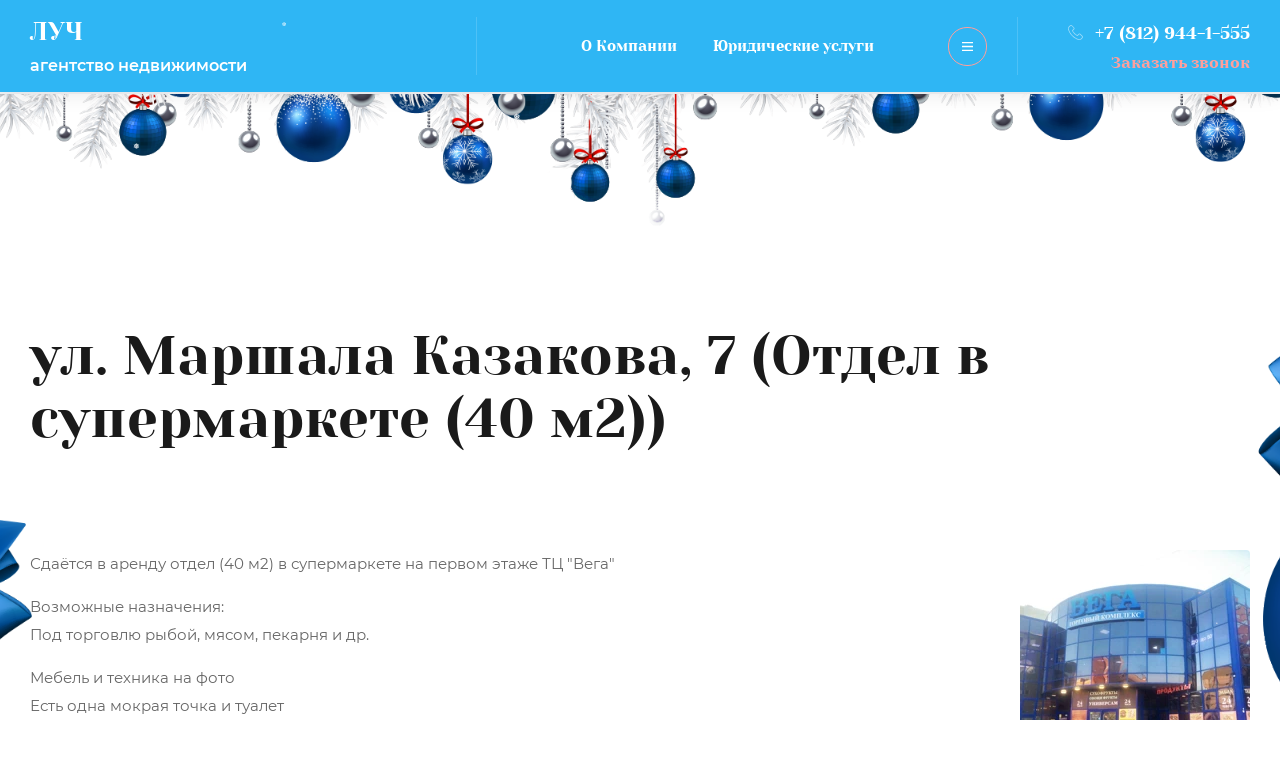

--- FILE ---
content_type: text/html; charset=utf-8
request_url: https://anluch.ru/kazak40
body_size: 17266
content:

<!DOCTYPE html>
<html lang='ru'>
<head>
<link rel="stylesheet" href="/t/v1559/theme1687706/mosaic/designs/design-i68di0qcv-1642064207_styles.css">
<meta charset="utf-8">
<meta name="robots" content="all">
<title>ул. Маршала Казакова, 7 (Отдел в супермаркете (40 м2))</title>
<!-- assets.top -->
<link rel="stylesheet" type="text/css" href="/g/s3/misc/snow/1.0.0/css/s3.snow.scss.css">
<!-- /assets.top -->

<meta name="description" content="ул. Маршала Казакова, 7 (Отдел в супермаркете (40 м2))">
<meta name="keywords" content="ул. Маршала Казакова, 7 (Отдел в супермаркете (40 м2))">
<meta name="viewport" content="width=device-width, initial-scale=1">
<meta name="format-detection" content="telephone=no">


<script>
 var mapKeys = {
     google: "",
     yandex: ""
 };
 var mosaicDesignId = 409505;
 var mosaicDesignPrefix = 'i68di0qcv-1642064207';
 var mosaicTimeZone = 'Europe/Moscow';
</script>


<link rel="stylesheet" href="/g/s3/mosaic/css/ms_site_default.css">
<script src="/g/libs/jquery/1.10.2/jquery.min.js"></script>

 	<script src="/g/s3/mosaic/js/do/do.js?rnd=1768913198"></script>
	<link rel="stylesheet" href="/g/css/styles_articles_tpl.css">
	<link rel="stylesheet" href="/g/s3/mosaic/css/animate.css">
	<link rel="stylesheet" href="/t/v1559/theme1687706/mosaic/modules_patch.scss.css?rnd=1768913198">
	<script src="/g/s3/misc/form/1.2.0/s3.form.js"></script>

<meta name="yandex-verification" content="a8d2b5e9c242ff0d" />
<meta name="google-site-verification" content="tcDYHvu5dLmfCGlbEAggFkdeP9b7TpSbtQZwiqeKv9o" />

            <!-- 46b9544ffa2e5e73c3c971fe2ede35a5 -->
            <script src='/shared/s3/js/lang/ru.js'></script>
            <script src='/shared/s3/js/common.min.js'></script>
        <link rel='stylesheet' type='text/css' href='/shared/s3/css/calendar.css' /><link rel='stylesheet' type='text/css' href='/shared/highslide-4.1.13/highslide.min.css'/>
<script type='text/javascript' src='/shared/highslide-4.1.13/highslide.packed.js'></script>
<script type='text/javascript'>
hs.graphicsDir = '/shared/highslide-4.1.13/graphics/';
hs.outlineType = null;
hs.showCredits = false;
hs.lang={cssDirection:'ltr',loadingText:'Загрузка...',loadingTitle:'Кликните чтобы отменить',focusTitle:'Нажмите чтобы перенести вперёд',fullExpandTitle:'Увеличить',fullExpandText:'Полноэкранный',previousText:'Предыдущий',previousTitle:'Назад (стрелка влево)',nextText:'Далее',nextTitle:'Далее (стрелка вправо)',moveTitle:'Передвинуть',moveText:'Передвинуть',closeText:'Закрыть',closeTitle:'Закрыть (Esc)',resizeTitle:'Восстановить размер',playText:'Слайд-шоу',playTitle:'Слайд-шоу (пробел)',pauseText:'Пауза',pauseTitle:'Приостановить слайд-шоу (пробел)',number:'Изображение %1/%2',restoreTitle:'Нажмите чтобы посмотреть картинку, используйте мышь для перетаскивания. Используйте клавиши вперёд и назад'};</script>
<link rel="icon" href="/favicon.ico" type="image/x-icon">

<!--s3_require-->
<link rel="stylesheet" href="/g/templates/pages/2016.1/pages_additional_1_0/pages.additional.1.0.css" type="text/css"/>
<script type="text/javascript" src="/g/templates/pages/2016.1/pages_additional_1_0/pages.additional.1.0.js"></script>

<link rel="stylesheet" href="/t/v1559/images/mosaic/symbols/symbol-i1a4w3hbm_styles.css" type="text/css"/>
<link rel="stylesheet" href="/t/v1559/images/mosaic/symbols/symbol-iirze6vbm_styles.css" type="text/css"/>
<link rel="stylesheet" href="/t/v1559/images/mosaic/symbols/symbol-i04x9kn73_styles.css" type="text/css"/>
<link rel="stylesheet" href="/t/v1559/images/mosaic/symbols/symbol-iigjy9ww2_styles.css" type="text/css"/>
<!--/s3_require-->




			<link id="mosaic-theme-css" rel="stylesheet" href="/t/v1559/theme1687706/mosaic/themes/i68di0qcv-1642064207_theme-igsu4clxu.css">
	</head>
<body>
<div class='mosaic-wrap'>
<div class='root root--u-i68di0qcv' id='i68di0qcv_0'>
<div class='mosaic-popup mosaic-popup--u-iox03c91j' id='iox03c91j_0' data-do-popup='{"screen":{"wmshowpopup":false,"popupname":"","delay":0,"autoShow":"none","popup_data":{"iycjnhaxu":{"idx7doul8":{"name":"Text Block","type":"text","id":"idx7doul8"}}}}}'>
<div class='mosaic-popup__inner-bg mosaic-popup__inner-bg--u-izp7il14g' id='izp7il14g_0'>
<div class='mosaic-popup__inner-data mosaic-popup__inner-data--u-i3hkzu1bq' id='i3hkzu1bq_0'>
<div class='mosaic-popup__close mosaic-popup__close--u-ifsyis34i' id='ifsyis34i_0'>
<span class='svg_image svg_image--u-i8jd7avsx' id='i8jd7avsx_0' data-do-svg_image='{"screen":{"stretch":true}}'>
<svg xmlns="http://www.w3.org/2000/svg" width="299" height="299" viewBox="0 0 299 299" data-prefix="ip7naau6m"><path d="M299 30.22L268.78 0 149.5 119.279 30.221 0 0 30.22 119.279 149.5 0 268.78 30.221 299 149.5 179.72 268.78 299 299 268.78 179.72 149.5z" fill-rule="evenodd" class="path-iyounwxr0"/></svg>
</span>
</div>
<div class='mosaic-form mosaic-form--u-iddqelujj' id='iddqelujj_0' data-do-form='{"screen":{"mode":"main","anketa_id":"4428505","initial_state":"{\"anketa_id\":\"4428505\",\"name\":\"\u041e\u0441\u0442\u0430\u0432\u0438\u0442\u044c \u0437\u0430\u044f\u0432\u043a\u0443\",\"submit_name\":\"\u041e\u0442\u043f\u0440\u0430\u0432\u0438\u0442\u044c\",\"success_note\":\"\u0421\u043f\u0430\u0441\u0438\u0431\u043e! \u0424\u043e\u0440\u043c\u0430 \u043e\u0442\u043f\u0440\u0430\u0432\u043b\u0435\u043d\u0430\",\"tag_id\":\"iddqelujj\",\"symbol_id\":0,\"change\":false,\"dictionaries\":{\"iv9aghj08\":{\"dictionary_id\":17683105,\"name\":\"\u0421\u043a\u0440\u044b\u0442\u043e\u0435 \u043f\u043e\u043b\u0435:\",\"type_id\":14,\"required\":\"\",\"alias\":\"field_31649902\",\"note\":\"\",\"variants\":[],\"params_value\":\"\",\"validator\":\"\",\"change\":false},\"iavw25a9h\":{\"dictionary_id\":17683305,\"name\":\"\u0412\u0430\u0448\u0435 \u0438\u043c\u044f\",\"type_id\":1,\"required\":true,\"alias\":\"field_258692661\",\"note\":\"\",\"variants\":[],\"params_value\":\"\",\"validator\":\"\",\"change\":false},\"iz6oyntup\":{\"dictionary_id\":17683505,\"name\":\"\u0422\u0435\u043b\u0435\u0444\u043e\u043d:\",\"type_id\":15,\"required\":true,\"alias\":\"phone\",\"note\":\"\",\"variants\":[],\"params_value\":\"\",\"validator\":\"__phone__\",\"change\":false},\"i5mkh83rw\":{\"dictionary_id\":17683705,\"name\":\"\u041a\u043e\u043c\u043c\u0435\u043d\u0442\u0430\u0440\u0438\u0439\",\"type_id\":2,\"required\":false,\"alias\":\"field_258693261\",\"note\":\"\",\"variants\":[],\"params_value\":\"\",\"validator\":\"\",\"change\":false},\"iehkf4q11\":{\"dictionary_id\":17683905,\"name\":\"\u042f \u0441\u043e\u0433\u043b\u0430\u0441\u0435\u043d(\u043d\u0430) \u043d\u0430 \u043e\u0431\u0440\u0430\u0431\u043e\u0442\u043a\u0443 \u043c\u043e\u0438\u0445 \u043f\u0435\u0440\u0441\u043e\u043d\u0430\u043b\u044c\u043d\u044b\u0445 \u0434\u0430\u043d\u043d\u044b\u0445\",\"type_id\":7,\"required\":false,\"alias\":\"field_258738661\",\"note\":\"\",\"variants\":[],\"params_value\":\"\",\"validator\":\"\",\"change\":false}}}","nativeStyle":true}}'>
<form id="i10bq8y29_0" action="#" class="mosaic-form__form mosaic-form__form--u-i10bq8y29" data-s3-anketa-id="4428505"><div id="ivuoac1xv_0" class="div div--u-ivuoac1xv"><div id="ixzgjtvb5_0" class="text text--u-ixzgjtvb5"><span class="text-block-wrap-div">Отправьте заявку и наши специалисты перезвонят Вам</span></div><div id="i7r1x048s_0" class="mosaic-form__title mosaic-form__title--u-i7r1x048s"><span class="text-block-wrap-div">Оставить заявку</span></div></div><div id="i9d22qymx_0" class="div div--u-i9d22qymx"><div id="iv9aghj08_0" data-type-field="input_hidden" data-field-position="0" class="mosaic-form__field mosaic-form__field--u-iv9aghj08" data-do-input_hidden='{"screen":{"type_id":14,"dictionary_id":17683105,"alias":"field_31649902","value_from":{"iycjnhaxu":{"name":"Text Block","type":"text","id":"idx7doul8"}}}}'><div id="iupn0t0qm_0" class="mosaic-form__hidden-container mosaic-form__hidden-container--u-iupn0t0qm"><div id="intjuucck_0" class="mosaic-form__header mosaic-form__header--u-intjuucck"><span id="ikluv1g34_0" class="mosaic-form__name mosaic-form__name--u-ikluv1g34"><span class="text-block-wrap-div">Скрытое поле:</span></span></div><input id="i036cbzmz_0" type="hidden" class="mosaic-form__hidden-input mosaic-form__hidden-input--u-i036cbzmz"></div></div><div id="iavw25a9h_0" data-type-field="text" data-field-position="1" class="mosaic-form__field mosaic-form__field--u-iavw25a9h" data-do-input='{"screen":{"type_id":1,"type_field":"text","required":true,"maxlength":100,"dictionary_id":17683305,"alias":"field_258692661"}}'><!--noindex--><div id="irm8flk22_0" class="mosaic-form__error mosaic-form__error--u-irm8flk22 is-removed" data-nosnippet=""><span class="text-block-wrap-div">это поле обязательно для заполнения</span></div><!--/noindex--><div id="i9g968agl_0" class="mosaic-form__header mosaic-form__header--u-i9g968agl"><span id="im9cvqfew_0" class="mosaic-form__name mosaic-form__name--u-im9cvqfew"><span class="text-block-wrap-div">Ваше имя</span></span><span id="iytwb1g6b_0" class="mosaic-form__required mosaic-form__required--u-iytwb1g6b"><span class="text-block-wrap-div">*
    </span></span></div><input id="is91l3rdd_0" type="text" placeholder="Ваше имя *" class="mosaic-form__text mosaic-form__text--u-is91l3rdd"><div id="iijpdeqnu_0" class="mosaic-form__note mosaic-form__note--u-iijpdeqnu is-removed"></div></div><div id="iz6oyntup_0" data-type-field="phone" data-field-position="2" class="mosaic-form__field mosaic-form__field--u-iz6oyntup" data-do-input_phone='{"screen":{"type_id":15,"required":true,"dictionary_id":17683505,"validator":"__phone__","alias":"phone"}}'><!--noindex--><div id="iaxtoaizl_0" class="mosaic-form__error mosaic-form__error--u-iaxtoaizl is-removed" data-nosnippet=""><span class="text-block-wrap-div">это поле обязательно для заполнения</span></div><!--/noindex--><div id="ikghayv2f_0" class="mosaic-form__header mosaic-form__header--u-ikghayv2f"><span id="iybd1x075_0" class="mosaic-form__name mosaic-form__name--u-iybd1x075"><span class="text-block-wrap-div">Телефон:</span></span><span id="ilhwpc16z_0" class="mosaic-form__required mosaic-form__required--u-ilhwpc16z"><span class="text-block-wrap-div">*
    </span></span></div><input id="i5umdv2ze_0" type="tel" placeholder="Телефон *" class="mosaic-form__text mosaic-form__text--u-i5umdv2ze"><div id="i4e7gl4q2_0" class="mosaic-form__note mosaic-form__note--u-i4e7gl4q2 is-removed"></div></div><div id="i5mkh83rw_0" data-type-field="textarea" data-field-position="3" class="mosaic-form__field mosaic-form__field--u-i5mkh83rw" data-do-textarea='{"screen":{"type_id":2,"type_field":"textarea","required":false,"dictionary_id":17683705,"alias":"field_258693261"}}'><!--noindex--><div id="ix3pkv2oq_0" class="mosaic-form__error mosaic-form__error--u-ix3pkv2oq is-removed" data-nosnippet=""><span class="text-block-wrap-div">это поле обязательно для заполнения</span></div><!--/noindex--><div id="iphkr03bp_0" class="mosaic-form__header mosaic-form__header--u-iphkr03bp"><span id="i3fzke2v0_0" class="mosaic-form__name mosaic-form__name--u-i3fzke2v0"><span class="text-block-wrap-div">Комментарий</span></span><span id="i4qroa17j_0" class="mosaic-form__required mosaic-form__required--u-i4qroa17j is-removed"><span class="text-block-wrap-div">*
    </span></span></div><textarea id="inyz813y8_0" placeholder="Комментарий" class="mosaic-form__textarea mosaic-form__textarea--u-inyz813y8"></textarea><div id="igtbj3g46_0" class="mosaic-form__note mosaic-form__note--u-igtbj3g46 is-removed"></div></div><div id="iehkf4q11_0" data-type-field="checkbox" data-field-position="4" class="mosaic-form__field mosaic-form__field--u-iehkf4q11" data-do-checkbox='{"screen":{"type_id":7,"required":false,"dictionary_id":17683905,"alias":"field_258738661"}}'><!--noindex--><div id="iszua07jy_0" class="mosaic-form__error mosaic-form__error--u-iszua07jy is-removed" data-nosnippet=""><span class="text-block-wrap-div">это поле обязательно для заполнения</span></div><!--/noindex--><div id="iiohww4yo_0" class="mosaic-form__header mosaic-form__header--u-iiohww4yo"><span id="im173oezv_0" class="mosaic-form__name mosaic-form__name--u-im173oezv"><span class="text-block-wrap-div">Я согласен(на) на обработку моих персональных данных</span></span><span id="isobguiud_0" class="mosaic-form__required mosaic-form__required--u-isobguiud is-removed"><span class="text-block-wrap-div">*
    </span></span></div><label id="im4g25mpj_0" class="mosaic-form__label mosaic-form__label--u-im4g25mpj"><input id="ia90ff45t_0" type="checkbox" value="Ознакомлен(на) с пользовательским соглашением" class="mosaic-form__checkbox mosaic-form__checkbox--u-ia90ff45t"><span id="ixjl1n9kj_0" class="mosaic-form__checkbox-icon mosaic-form__checkbox-icon--u-ixjl1n9kj"></span><span id="ieo5ozggd_0" class="mosaic-form__value mosaic-form__value--u-ieo5ozggd"><span class="text-block-wrap-div">Ознакомлен(на) с пользовательским соглашением</span></span></label><div id="i79zgs8b1_0" class="mosaic-form__note mosaic-form__note--u-i79zgs8b1 is-removed"></div></div><button id="ivai95spn_0" class="mosaic-form__button mosaic-form__button--u-ivai95spn" data-do-button_submit='{"screen":{"dictionary_id":0}}'><span id="iw5tppb9y_0" class="button__text button__text--u-iw5tppb9y"><span class="text-block-wrap-div">Отправить заявку</span></span></button></div><re-captcha data-captcha="recaptcha"
     data-name="captcha"
     data-sitekey="6LcNwrMcAAAAAOCVMf8ZlES6oZipbnEgI-K9C8ld"
     data-lang="ru"
     data-rsize="invisible"
     data-type="image"
     data-theme="light"></re-captcha></form><!--noindex--><div id="ixohky6yj_0" class="mosaic-form__success mosaic-form__success--u-ixohky6yj is-removed" data-nosnippet=""><div id="isyv4mvz1_0" class="mosaic-form__success__text mosaic-form__success__text--u-isyv4mvz1"><span class="text-block-wrap-div">Спасибо! Форма отправлена</span></div></div><!--/noindex-->
</div>
</div>
</div>
</div>
<div class='mosaic-popup mosaic-popup--u-i3aby5pyo' id='i3aby5pyo_0' data-do-popup='{"screen":{"wmshowpopup":false,"popupname":"","delay":0,"autoShow":"none"}}'>
<div class='mosaic-popup__inner-bg mosaic-popup__inner-bg--u-i2rodwm7m' id='i2rodwm7m_0'>
<div class='mosaic-popup__inner-data mosaic-popup__inner-data--u-irie1fq7i' id='irie1fq7i_0'>
<div class='mosaic-popup__close mosaic-popup__close--u-i8imkzntv' id='i8imkzntv_0'>
<span class='svg_image svg_image--u-ib9or52hl' id='ib9or52hl_0' data-do-svg_image='{"screen":{"stretch":true}}'>
<svg xmlns="http://www.w3.org/2000/svg" width="299" height="299" viewBox="0 0 299 299" data-prefix="ip7naau6m"><path d="M299 30.22L268.78 0 149.5 119.279 30.221 0 0 30.22 119.279 149.5 0 268.78 30.221 299 149.5 179.72 268.78 299 299 268.78 179.72 149.5z" fill-rule="evenodd" class="path-iyounwxr0"/></svg>
</span>
</div>
<div class='mosaic-form mosaic-form--u-ir56h7xhm' id='ir56h7xhm_0' data-do-form='{"screen":{"mode":"main","anketa_id":"4428705","initial_state":"{\"anketa_id\":\"4428705\",\"name\":\"\u041f\u043e\u0434\u043e\u0431\u0440\u0430\u0442\u044c \u043d\u0435\u0434\u0432\u0438\u0436\u0438\u043c\u043e\u0441\u0442\u044c\",\"submit_name\":\"\u041e\u0442\u043f\u0440\u0430\u0432\u0438\u0442\u044c\",\"success_note\":\"\u0421\u043f\u0430\u0441\u0438\u0431\u043e! \u0424\u043e\u0440\u043c\u0430 \u043e\u0442\u043f\u0440\u0430\u0432\u043b\u0435\u043d\u0430\",\"tag_id\":\"ir56h7xhm\",\"symbol_id\":0,\"change\":false,\"dictionaries\":{\"izxdt12ub\":{\"dictionary_id\":17684105,\"name\":\"\u0412\u0430\u0448\u0435 \u0438\u043c\u044f\",\"type_id\":1,\"required\":true,\"alias\":\"field_258692661\",\"note\":\"\",\"variants\":[],\"params_value\":\"\",\"validator\":\"\",\"change\":false},\"i264c6hmn\":{\"dictionary_id\":17684305,\"name\":\"\u0422\u0435\u043b\u0435\u0444\u043e\u043d:\",\"type_id\":15,\"required\":true,\"alias\":\"phone\",\"note\":\"\",\"variants\":[],\"params_value\":\"\",\"validator\":\"__phone__\",\"change\":false},\"izkfa8r1k\":{\"dictionary_id\":17684505,\"name\":\"\u041a\u043e\u043c\u043c\u0435\u043d\u0442\u0430\u0440\u0438\u0439\",\"type_id\":2,\"required\":false,\"alias\":\"field_258693261\",\"note\":\"\",\"variants\":[],\"params_value\":\"\",\"validator\":\"\",\"change\":false},\"i5n4ha8ik\":{\"dictionary_id\":17684705,\"name\":\"\u042f \u0441\u043e\u0433\u043b\u0430\u0441\u0435\u043d(\u043d\u0430) \u043d\u0430 \u043e\u0431\u0440\u0430\u0431\u043e\u0442\u043a\u0443 \u043c\u043e\u0438\u0445 \u043f\u0435\u0440\u0441\u043e\u043d\u0430\u043b\u044c\u043d\u044b\u0445 \u0434\u0430\u043d\u043d\u044b\u0445\",\"type_id\":7,\"required\":false,\"alias\":\"field_258738661\",\"note\":\"\",\"variants\":[],\"params_value\":\"\",\"validator\":\"\",\"change\":false}}}","nativeStyle":true}}'>
<form id="ios6tdy31_0" action="#" class="mosaic-form__form mosaic-form__form--u-ios6tdy31" data-s3-anketa-id="4428705"><div id="iii0mcjul_0" class="div div--u-iii0mcjul"><div id="iq0et8i4v_0" class="text text--u-iq0et8i4v"><span class="text-block-wrap-div">Отправьте заявку и наши специалисты перезвонят Вам</span></div><div id="i0bxal63r_0" class="mosaic-form__title mosaic-form__title--u-i0bxal63r"><span class="text-block-wrap-div">Подобрать недвижимость</span></div></div><div id="ig8zaubuw_0" class="div div--u-ig8zaubuw"><div id="izxdt12ub_0" data-type-field="text" data-field-position="0" class="mosaic-form__field mosaic-form__field--u-izxdt12ub" data-do-input='{"screen":{"type_id":1,"type_field":"text","required":true,"maxlength":100,"dictionary_id":17684105,"alias":"field_258692661"}}'><!--noindex--><div id="iarktuy6y_0" class="mosaic-form__error mosaic-form__error--u-iarktuy6y is-removed" data-nosnippet=""><span class="text-block-wrap-div">это поле обязательно для заполнения</span></div><!--/noindex--><div id="i3des6zwt_0" class="mosaic-form__header mosaic-form__header--u-i3des6zwt"><span id="i2e2k48ug_0" class="mosaic-form__name mosaic-form__name--u-i2e2k48ug"><span class="text-block-wrap-div">Ваше имя</span></span><span id="isul8dhe9_0" class="mosaic-form__required mosaic-form__required--u-isul8dhe9"><span class="text-block-wrap-div">*
    </span></span></div><input id="ih9zq7kkh_0" type="text" placeholder="Ваше имя *" class="mosaic-form__text mosaic-form__text--u-ih9zq7kkh"><div id="ixcumf143_0" class="mosaic-form__note mosaic-form__note--u-ixcumf143 is-removed"></div></div><div id="i264c6hmn_0" data-type-field="phone" data-field-position="1" class="mosaic-form__field mosaic-form__field--u-i264c6hmn" data-do-input_phone='{"screen":{"type_id":15,"required":true,"dictionary_id":17684305,"validator":"__phone__","alias":"phone"}}'><!--noindex--><div id="iixwgfbmv_0" class="mosaic-form__error mosaic-form__error--u-iixwgfbmv is-removed" data-nosnippet=""><span class="text-block-wrap-div">это поле обязательно для заполнения</span></div><!--/noindex--><div id="iv2rngbl2_0" class="mosaic-form__header mosaic-form__header--u-iv2rngbl2"><span id="iidkdwtsq_0" class="mosaic-form__name mosaic-form__name--u-iidkdwtsq"><span class="text-block-wrap-div">Телефон:</span></span><span id="ism0qgduo_0" class="mosaic-form__required mosaic-form__required--u-ism0qgduo"><span class="text-block-wrap-div">*
    </span></span></div><input id="ilpiopvea_0" type="tel" placeholder="Телефон *" class="mosaic-form__text mosaic-form__text--u-ilpiopvea"><div id="ift9mr9kc_0" class="mosaic-form__note mosaic-form__note--u-ift9mr9kc is-removed"></div></div><div id="izkfa8r1k_0" data-type-field="textarea" data-field-position="2" class="mosaic-form__field mosaic-form__field--u-izkfa8r1k" data-do-textarea='{"screen":{"type_id":2,"type_field":"textarea","required":false,"dictionary_id":17684505,"alias":"field_258693261"}}'><!--noindex--><div id="ij1iw0g2n_0" class="mosaic-form__error mosaic-form__error--u-ij1iw0g2n is-removed" data-nosnippet=""><span class="text-block-wrap-div">это поле обязательно для заполнения</span></div><!--/noindex--><div id="i459n1w39_0" class="mosaic-form__header mosaic-form__header--u-i459n1w39"><span id="i0lxczkjg_0" class="mosaic-form__name mosaic-form__name--u-i0lxczkjg"><span class="text-block-wrap-div">Комментарий</span></span><span id="iz8pin79i_0" class="mosaic-form__required mosaic-form__required--u-iz8pin79i is-removed"><span class="text-block-wrap-div">*
    </span></span></div><textarea id="i1amd28y5_0" placeholder="Комментарий" class="mosaic-form__textarea mosaic-form__textarea--u-i1amd28y5"></textarea><div id="i6ov84nsa_0" class="mosaic-form__note mosaic-form__note--u-i6ov84nsa is-removed"></div></div><div id="i5n4ha8ik_0" data-type-field="checkbox" data-field-position="3" class="mosaic-form__field mosaic-form__field--u-i5n4ha8ik" data-do-checkbox='{"screen":{"type_id":7,"required":false,"dictionary_id":17684705,"alias":"field_258738661"}}'><!--noindex--><div id="ivvkugyis_0" class="mosaic-form__error mosaic-form__error--u-ivvkugyis is-removed" data-nosnippet=""><span class="text-block-wrap-div">это поле обязательно для заполнения</span></div><!--/noindex--><div id="io23cqdul_0" class="mosaic-form__header mosaic-form__header--u-io23cqdul"><span id="ipk76s3gb_0" class="mosaic-form__name mosaic-form__name--u-ipk76s3gb"><span class="text-block-wrap-div">Я согласен(на) на обработку моих персональных данных</span></span><span id="isk2u38mq_0" class="mosaic-form__required mosaic-form__required--u-isk2u38mq is-removed"><span class="text-block-wrap-div">*
    </span></span></div><label id="i4sd316dn_0" class="mosaic-form__label mosaic-form__label--u-i4sd316dn"><input id="irsddm8u8_0" type="checkbox" value="Ознакомлен(на) с пользовательским соглашением" class="mosaic-form__checkbox mosaic-form__checkbox--u-irsddm8u8"><span id="i9c12fzo0_0" class="mosaic-form__checkbox-icon mosaic-form__checkbox-icon--u-i9c12fzo0"></span><span id="izddftmv4_0" class="mosaic-form__value mosaic-form__value--u-izddftmv4"><span class="text-block-wrap-div">Ознакомлен(на) с пользовательским соглашением</span></span></label><div id="iwvk3x07c_0" class="mosaic-form__note mosaic-form__note--u-iwvk3x07c is-removed"></div></div><button id="irmyp6h1o_0" class="mosaic-form__button mosaic-form__button--u-irmyp6h1o" data-do-button_submit='{"screen":{"dictionary_id":0}}'><span id="irjy6utzs_0" class="button__text button__text--u-irjy6utzs"><span class="text-block-wrap-div">Отправить заявку</span></span></button></div><re-captcha data-captcha="recaptcha"
     data-name="captcha"
     data-sitekey="6LcNwrMcAAAAAOCVMf8ZlES6oZipbnEgI-K9C8ld"
     data-lang="ru"
     data-rsize="invisible"
     data-type="image"
     data-theme="light"></re-captcha></form><!--noindex--><div id="i8i6yu428_0" class="mosaic-form__success mosaic-form__success--u-i8i6yu428 is-removed" data-nosnippet=""><div id="ike6ux3ou_0" class="mosaic-form__success__text mosaic-form__success__text--u-ike6ux3ou"><span class="text-block-wrap-div">Спасибо! Форма отправлена</span></div></div><!--/noindex-->
</div>
</div>
</div>
</div>
<div class='section section--u-i9n9fnr4x' id='i9n9fnr4x_0' data-do-section='{"screen":{"scroll":false,"smooth":true}}'>

<div class='section section--u-i1a4w3hbm' id='i1a4w3hbm_0' data-do-section='{"screen":{"scroll":false,"smooth":true}}'>
<div data-do-animation='[{"medias":["screen"],"event":"none","animation":{"name":"fadeInDown","duration":1,"delay":0,"infinite":false,"loop":false}}]' class='container container--u-ivb0j0qku' id='ivb0j0qku_0'>
<div class='div div--u-is4i10xeh' id='is4i10xeh_0'>
<div class='div div--u-ir4urxho9' id='ir4urxho9_0'>
<a href='/' class='link-universal link-universal--u-iv7jzdf80' id='iv7jzdf80_0' data-do-link_universal='{"screen":{"type":"link","popup":"none","eventName":"none","eventElement":"self","eventAction":"","selectedTag":"","linkType":"link","blank":false}}'>
<div class='div div--u-igf8iklg4' id='igf8iklg4_0'>
<div class='text text--u-iut1w42u1' id='iut1w42u1_0'>
<span class='text-block-wrap-div' >ЛУЧ</span>
</div>
<div class='text text--u-ijoza5kl3' id='ijoza5kl3_0'>
<span class='text-block-wrap-div' >агентство недвижимости</span>
</div>
</div>
</a>
</div>
<div class='div div--u-i6kq8le42' id='i6kq8le42_0'>
<div class='hor-menu hor-menu--u-idd4nmt47' id='idd4nmt47_0' data-do-menu_horizontal='{"screen":{"mode":"Popup","cancelForward":false,"more":true,"toLevel":0,"firstClickOpen":false}}'>
<ul class='hor-menu__list hor-menu__list--u-iq5jjbt4h' id='iq5jjbt4h_0'>
<li class='hor-menu__item hor-menu__item--u-ia3389mfa ' id='ia3389mfa_0'>
<a   href='/o-kompanii' class='hor-menu__link hor-menu__link--u-i03goooq5' id='i03goooq5_0'>
<span class='hor-menu__text hor-menu__text--u-ir50oyo1v' id='ir50oyo1v_0'>
<span class='text-block-wrap-div' >О Компании</span>
</span>
</a>


    </li>
    <li class='hor-menu__item hor-menu__item--u-ia3389mfa ' id='ia3389mfa_1'>
<a   href='/legal_services' class='hor-menu__link hor-menu__link--u-i03goooq5' id='i03goooq5_1'>
<span class='hor-menu__text hor-menu__text--u-ir50oyo1v' id='ir50oyo1v_1'>
<span class='text-block-wrap-div' >Юридические услуги</span>
</span>
</a>


    </li>
    <li class='hor-menu__item hor-menu__item--u-ia3389mfa ' id='ia3389mfa_2'>
<a   href='/notary_services' class='hor-menu__link hor-menu__link--u-i03goooq5' id='i03goooq5_2'>
<span class='hor-menu__text hor-menu__text--u-ir50oyo1v' id='ir50oyo1v_2'>
<span class='text-block-wrap-div' >Нотариальные услуги</span>
</span>
</a>


    </li>
    <li class='hor-menu__item hor-menu__item--u-ia3389mfa ' id='ia3389mfa_3'>
<a   href='/nashi_uslugi' class='hor-menu__link hor-menu__link--u-i03goooq5' id='i03goooq5_3'>
<span class='hor-menu__text hor-menu__text--u-ir50oyo1v' id='ir50oyo1v_3'>
<span class='text-block-wrap-div' >Наши услуги</span>
</span>
</a>


    </li>
    <li class='hor-menu__item hor-menu__item--u-ia3389mfa ' id='ia3389mfa_4'>
<a   href='/nashi_meropriyatiya' class='hor-menu__link hor-menu__link--u-i03goooq5' id='i03goooq5_4'>
<span class='hor-menu__text hor-menu__text--u-ir50oyo1v' id='ir50oyo1v_4'>
<span class='text-block-wrap-div' >Наши мероприятия</span>
</span>
</a>


    </li>
    <li class='hor-menu__item hor-menu__item--u-ia3389mfa ' id='ia3389mfa_5'>
<a   href='/employees' class='hor-menu__link hor-menu__link--u-i03goooq5' id='i03goooq5_5'>
<span class='hor-menu__text hor-menu__text--u-ir50oyo1v' id='ir50oyo1v_5'>
<span class='text-block-wrap-div' >Наши сотрудники</span>
</span>
</a>


    </li>
    <li class='hor-menu__item hor-menu__item--u-ia3389mfa ' id='ia3389mfa_6'>
<a   href='/office' class='hor-menu__link hor-menu__link--u-i03goooq5' id='i03goooq5_6'>
<span class='hor-menu__text hor-menu__text--u-ir50oyo1v' id='ir50oyo1v_6'>
<span class='text-block-wrap-div' >Офис агентства Луч</span>
</span>
</a>


    </li>
    <li class='hor-menu__item hor-menu__item--u-ia3389mfa ' id='ia3389mfa_7'>
<a   href='/mortgage' class='hor-menu__link hor-menu__link--u-i03goooq5' id='i03goooq5_7'>
<span class='hor-menu__text hor-menu__text--u-ir50oyo1v' id='ir50oyo1v_7'>
<span class='text-block-wrap-div' >Ипотека</span>
</span>
</a>


    </li>
    <li class='hor-menu__item hor-menu__item--u-ia3389mfa ' id='ia3389mfa_8'>
<a   href='/partnership' class='hor-menu__link hor-menu__link--u-i03goooq5' id='i03goooq5_8'>
<span class='hor-menu__text hor-menu__text--u-ir50oyo1v' id='ir50oyo1v_8'>
<span class='text-block-wrap-div' >Наши партнёры</span>
</span>
</a>


    </li>
    <li class='hor-menu__item hor-menu__item--u-ia3389mfa ' id='ia3389mfa_9'>
<a   href='/vakansii' class='hor-menu__link hor-menu__link--u-i03goooq5' id='i03goooq5_9'>
<span class='hor-menu__text hor-menu__text--u-ir50oyo1v' id='ir50oyo1v_9'>
<span class='text-block-wrap-div' >Вакансии трудоустройство</span>
</span>
</a>


    </li>
    <li class='hor-menu__item hor-menu__item--u-ia3389mfa ' id='ia3389mfa_10'>
<a   href='/charity' class='hor-menu__link hor-menu__link--u-i03goooq5' id='i03goooq5_10'>
<span class='hor-menu__text hor-menu__text--u-ir50oyo1v' id='ir50oyo1v_10'>
<span class='text-block-wrap-div' >Благотворительность</span>
</span>
</a>


    </li>
    <li class='hor-menu__item hor-menu__item--u-ia3389mfa ' id='ia3389mfa_11'>
<a   href='http://dgcapital.ru' class='hor-menu__link hor-menu__link--u-i03goooq5' id='i03goooq5_11'>
<span class='hor-menu__text hor-menu__text--u-ir50oyo1v' id='ir50oyo1v_11'>
<span class='text-block-wrap-div' >Отделка квартир</span>
</span>
</a>


</li></ul>
<ul class='hor-menu__more_list hor-menu__more_list--u-icqj900ig' id='icqj900ig_0'>
<li class='hor-menu__item hor-menu__item--u-i7b6j9s51' id='i7b6j9s51_0'>
<a href='#' class='hor-menu__more_link hor-menu__more_link--u-i1t4jnmfk' id='i1t4jnmfk_0'>
<span class='hor-menu__text hor-menu__text--u-izczy4425' id='izczy4425_0'>
<span class='text-block-wrap-div' >...</span>
</span>
</a>
<ul class='hor-menu__sub_list hor-menu__sub_list--u-iclij71nb' id='iclij71nb_0'>
</ul>
</li>
</ul>
</div>
</div>
</div>
<div class='div div--u-i515hfqls' id='i515hfqls_0'>
<div class='div div--u-i3fkyl7vb' id='i3fkyl7vb_0'>
<div class='div div--u-ijudwviko' id='ijudwviko_0'>
<span class='svg_image svg_image--u-i1mbejmbr' id='i1mbejmbr_0' data-do-svg_image='{"screen":{"stretch":true}}'>
<svg xmlns="http://www.w3.org/2000/svg" width="366.405" height="367.436" viewBox="0 0 366.405 367.436" data-prefix="ilkthoc8e"><path d="M276.385 367.286c1.76.08 3.44.16 5.2.16 18.82 0 34.51-6.8 46.84-20.17l.32-.32a186.638 186.638 0 0 1 14.65-15.12c3.6-3.44 7.29-6.96 10.73-10.64 16.41-17.12 16.33-38.81-.16-55.29l-45.64-45.61c-7.84-8.16-17.21-12.48-27.14-12.48-9.85 0-19.29 4.24-27.38 12.32l-26.986 26.96c-2.4-1.36-4.883-2.56-7.284-3.76-3.041-1.51-5.845-2.96-8.327-4.48-24.739-15.68-47.159-36.16-68.619-62.49-10.8-13.6-17.932-24.965-22.975-36.648 7.044-6.4 13.609-13.041 19.934-19.524 2.323-2.32 4.645-4.719 7.045-7.122 17.136-17.121 17.136-38.324 0-55.37l-22.655-22.646c-2.643-2.637-5.207-5.278-7.768-7.842-5.043-5.118-10.246-10.478-15.454-15.28C92.875 4.093 83.584.006 73.737.006c-9.77 0-19.219 4.083-27.382 11.924L17.93 40.256A59.2 59.2 0 0 0 .317 77.944c-1.442 18.241 1.92 37.605 10.568 60.973 13.37 36.085 33.468 69.615 63.251 105.455 36.271 43.21 79.827 77.38 129.625 101.47 18.976 9.04 44.354 19.6 72.624 21.44zM89.269 231.816c-28.343-34.09-47.32-65.772-59.889-99.7-7.767-20.887-10.649-37.129-9.449-52.573a39.154 39.154 0 0 1 11.932-25.437l28.261-28.248c4.324-4.161 9.047-6.321 13.691-6.321 4.566 0 9.047 2.16 13.37 6.4 5.047 4.72 9.93 9.682 15.056 14.882 2.561 2.642 5.2 5.36 7.924 8l22.659 22.645c9.289 9.283 9.289 18.4 0 27.685-2.4 2.4-4.8 4.8-7.126 7.2-7.046 7.123-13.609 13.842-20.9 20.325l-.4.4c-6.485 6.482-5.527 12.725-3.925 17.366.078.239.16.4.239.637 5.844 14.085 14.094 27.448 26.744 43.448 22.82 28.09 46.839 49.93 73.42 66.82a113.4 113.4 0 0 0 10.086 5.52c3.046 1.52 5.845 2.96 8.327 4.48.32.16.563.32.884.48a16.735 16.735 0 0 0 7.6 1.92 16.105 16.105 0 0 0 11.614-5.36l28.42-28.41c4.32-4.32 8.97-6.56 13.53-6.56 5.61 0 10.17 3.52 13.13 6.56l45.8 45.77c11.21 11.2 6.08 21.29-.24 27.93-3.21 3.44-6.57 6.64-10.09 10.08a208.177 208.177 0 0 0-15.93 16.48c-8.65 9.29-18.9 13.61-32.27 13.61-1.28 0-2.64-.09-3.92-.16-24.9-1.61-47.961-11.29-65.335-19.53-47.4-22.8-88.794-55.21-123.221-96.34zm0 0" fill-rule="evenodd" class="path-iq6tvg3zn"/></svg>
</span>
</div>
<div class='div div--u-i0nkxibnc' id='i0nkxibnc_0'>
<div class='list list--u-ip0r1ehl9' id='ip0r1ehl9_0'>
<div class='list__item list__item--u-idufbqci0' id='idufbqci0_0'>
<a target='_self' href='tel:+78129441555' class='link-universal link-universal--u-iqqappbie' id='iqqappbie_0' data-do-link_universal='{"screen":{"type":"link","popup":"none","eventName":"none","eventElement":"self","eventAction":"","selectedTag":"","linkType":"phone","blank":false}}'>
<div class='text text--u-ii2r6as31' id='ii2r6as31_0'>
<span class='text-block-wrap-div' >+7 (812) 944-1-555</span>
</div>
</a>
</div>
</div>
</div>
</div>
<div role='button' class='link-universal link-universal--u-iqeu5c2ru' id='iqeu5c2ru_0' data-do-link_universal='{"screen":{"type":"button","popup":"iigjy9ww2_0","sidepanel":false,"eventName":"none","eventElement":"self","eventAction":"","selectedTag":"","linkType":"link","blank":false}}'>
<div class='text text--u-iwu2h15il' id='iwu2h15il_0'>
<span class='text-block-wrap-div' >Заказать звонок</span>
</div>
</div>
</div>
</div>
</div></div>
<div class='section section--u-i3myoyc3d' id='i3myoyc3d_0' data-do-section='{"screen":{"scroll":false,"smooth":true}}'>
<div class='section section--u-i263jvsg0' id='i263jvsg0_0' data-do-section='{"screen":{"scroll":false,"smooth":true}}'>
<div data-do-animation='[{"medias":["screen"],"event":"none","animation":{"name":"zoomIn","duration":1,"delay":0,"infinite":false,"loop":false}}]' class='container container--u-ipgenmrre' id='ipgenmrre_0'>
<div data-url='/kazak40' class='mosaic-crumbs mosaic-crumbs--u-intbze5jl' id='intbze5jl_0' data-do-crumbs='{"screen":{"delimiter":"\/"}}'>
<a href="/" class="mosaic-crumbs__item_link mosaic-crumbs__item_link--u-iiala36a8" ><span class="text-block-wrap-div">Главная</span></a><span class="mosaic-crumbs__delimiter mosaic-crumbs__delimiter--u-inla7cs0j">/</span><a href="/offers" class="mosaic-crumbs__item_link mosaic-crumbs__item_link--u-iiala36a8"><span class="text-block-wrap-div">Наши предложения</span></a><span class="mosaic-crumbs__delimiter mosaic-crumbs__delimiter--u-inla7cs0j">/</span><a href="/offers/homerent" class="mosaic-crumbs__item_link mosaic-crumbs__item_link--u-iiala36a8"><span class="text-block-wrap-div">Аренда</span></a><span class="mosaic-crumbs__delimiter mosaic-crumbs__delimiter--u-inla7cs0j">/</span><a href="/rentcommercium" class="mosaic-crumbs__item_link mosaic-crumbs__item_link--u-iiala36a8"><span class="text-block-wrap-div">Коммерческая недвижимость</span></a><span class="mosaic-crumbs__delimiter mosaic-crumbs__delimiter--u-inla7cs0j">/</span><span class="mosaic-crumbs__last mosaic-crumbs__last--u-i77gb9mw6"><span class="text-block-wrap-div">ул. Маршала Казакова, 7 (Отдел в супермаркете (40 м2))</span></span>
</div>
<h1 class='page-title page-title--u-ig6w6bi1d' id='ig6w6bi1d_0'>
ул. Маршала Казакова, 7 (Отдел в супермаркете (40 м2))
</h1>
<div class='content content--u-i0rwzs4l8' id='i0rwzs4l8_0' data-do-content='{"screen":{"image":true,"gallery":false,"text":true,"headers":true}}'>

<link rel="stylesheet" href="/g/libs/jquery-popover/0.0.3/jquery.popover.css">


<link type="text/css" rel="stylesheet" href="/shared/s3/swfupload/default.css" />
<script type="text/javascript" src="/shared/s3/plupload/plupload.all.pack.js"></script>

<script>
var hsOptions = {
	align:'center',
	transitions:['expand', 'crossfade'],
	outlineType:'rounded-white',
	fadeInOut:true,
	slideshowGroup: 'aboutshop',
	dimmingOpacity:0.5
}


</script>


				
			<link rel="stylesheet" href="/g/s3/css/submenu.css">
	
<div class="localaboutus">
        <div class="localpic localaboutus__pic localpic--smallmore localaboutus__pic--right">
        <a class="highslide" onclick="return hs.expand(this, hsOptions)" href="/d/1_1425.jpg"><img src="/thumb/2/11HkiPkncAYu9LrUcHufHQ/230c230/d/1_1425.jpg" alt=""></a>
    </div>
        <div class="localtext">
        <p>Сдаётся в аренду отдел (40 м2) в супермаркете на первом этаже ТЦ &quot;Вега&quot;</p>

<p>Возможные назначения:<br />
Под торговлю рыбой, мясом, пекарня и др.</p>

<p>Мебель и техника на фото<br />
Есть одна мокрая точка и туалет<br />
Водоснабжение, канализация и отопление - центральные<br />
Приточная вентиляция<br />
Юридический адрес предоставляется<br />
Выделенная мощность 7 кВт<br />
Высота потолков - 4 м</p>

<p>Общий вход с улицы Маршала Казакова<br />
Перед ТЦ имеется парковка<br />
Высокая проходимость<br />
Торговый центр расположен в спальном районе с плотной застройкой жилых многоэтажных домов между трёх крупных транспортных артерий ул. Маршала Казакова, пр. Маршала Жукова и пр. Стачек<br />
Находится в 1 км от станции метро Автово</p>

<p>Минимальный срок аренды 11 месяцев с возможностью продления<br />
Коммунальные платежи не включены в стоимость аренды<br />
Без обеспечительного платежа<br />
Комиссия 60%</p>
    </div>
    <div class="clear"></div>
    
    <div class="localaboutus__price-title"></div>
    <div class="localaboutus__price">Цена договорная</div>
    
    <div class="localpics">
                    <div class="localpic localpics__block localpic--little">
                <a class="highslide" onclick="return hs.expand(this, hsOptions)" href="/d/2_697.jpg"><img src="/thumb/2/lvZP1WZ30lz03b2wrdDDlg/160c160/d/2_697.jpg" alt="2"></a>
            </div>
                    <div class="localpic localpics__block localpic--little">
                <a class="highslide" onclick="return hs.expand(this, hsOptions)" href="/d/3_322.jpg"><img src="/thumb/2/kC8dU1ejNzOFkk8JdxtN8w/160c160/d/3_322.jpg" alt="3"></a>
            </div>
                    <div class="localpic localpics__block localpic--little">
                <a class="highslide" onclick="return hs.expand(this, hsOptions)" href="/d/4_263.jpg"><img src="/thumb/2/e3Upv3bOwdaCXERznRM-hA/160c160/d/4_263.jpg" alt="4"></a>
            </div>
            </div>

    </div>




	

</div>
</div>
</div>
</div>

<div class='section section--u-iirze6vbm' id='iirze6vbm_0' data-do-section='{"screen":{"scroll":false,"smooth":true}}'>
<div class='section section--u-ivzwkdbwk' id='ivzwkdbwk_0' data-do-section='{"screen":{"scroll":false,"smooth":true}}'>
<div data-do-animation='[]' class='container container--u-i4q3l9lg2' id='i4q3l9lg2_0'>
<div class='div div--u-i2g4cdddd' id='i2g4cdddd_0'>
<div class='div div--u-ir2pbv42g' id='ir2pbv42g_0'>
<div class='div div--u-icdtv9wxd' id='icdtv9wxd_0'>
<div class='div div--u-iujibvr0n' id='iujibvr0n_0'>
<span class='svg_image svg_image--u-ir9jr5kic' id='ir9jr5kic_0' data-do-svg_image='{"screen":{"stretch":true}}'>
<svg xmlns="http://www.w3.org/2000/svg" width="366.405" height="367.436" viewBox="0 0 366.405 367.436" data-prefix="ilkthoc8e"><path d="M276.385 367.286c1.76.08 3.44.16 5.2.16 18.82 0 34.51-6.8 46.84-20.17l.32-.32a186.638 186.638 0 0 1 14.65-15.12c3.6-3.44 7.29-6.96 10.73-10.64 16.41-17.12 16.33-38.81-.16-55.29l-45.64-45.61c-7.84-8.16-17.21-12.48-27.14-12.48-9.85 0-19.29 4.24-27.38 12.32l-26.986 26.96c-2.4-1.36-4.883-2.56-7.284-3.76-3.041-1.51-5.845-2.96-8.327-4.48-24.739-15.68-47.159-36.16-68.619-62.49-10.8-13.6-17.932-24.965-22.975-36.648 7.044-6.4 13.609-13.041 19.934-19.524 2.323-2.32 4.645-4.719 7.045-7.122 17.136-17.121 17.136-38.324 0-55.37l-22.655-22.646c-2.643-2.637-5.207-5.278-7.768-7.842-5.043-5.118-10.246-10.478-15.454-15.28C92.875 4.093 83.584.006 73.737.006c-9.77 0-19.219 4.083-27.382 11.924L17.93 40.256A59.2 59.2 0 0 0 .317 77.944c-1.442 18.241 1.92 37.605 10.568 60.973 13.37 36.085 33.468 69.615 63.251 105.455 36.271 43.21 79.827 77.38 129.625 101.47 18.976 9.04 44.354 19.6 72.624 21.44zM89.269 231.816c-28.343-34.09-47.32-65.772-59.889-99.7-7.767-20.887-10.649-37.129-9.449-52.573a39.154 39.154 0 0 1 11.932-25.437l28.261-28.248c4.324-4.161 9.047-6.321 13.691-6.321 4.566 0 9.047 2.16 13.37 6.4 5.047 4.72 9.93 9.682 15.056 14.882 2.561 2.642 5.2 5.36 7.924 8l22.659 22.645c9.289 9.283 9.289 18.4 0 27.685-2.4 2.4-4.8 4.8-7.126 7.2-7.046 7.123-13.609 13.842-20.9 20.325l-.4.4c-6.485 6.482-5.527 12.725-3.925 17.366.078.239.16.4.239.637 5.844 14.085 14.094 27.448 26.744 43.448 22.82 28.09 46.839 49.93 73.42 66.82a113.4 113.4 0 0 0 10.086 5.52c3.046 1.52 5.845 2.96 8.327 4.48.32.16.563.32.884.48a16.735 16.735 0 0 0 7.6 1.92 16.105 16.105 0 0 0 11.614-5.36l28.42-28.41c4.32-4.32 8.97-6.56 13.53-6.56 5.61 0 10.17 3.52 13.13 6.56l45.8 45.77c11.21 11.2 6.08 21.29-.24 27.93-3.21 3.44-6.57 6.64-10.09 10.08a208.177 208.177 0 0 0-15.93 16.48c-8.65 9.29-18.9 13.61-32.27 13.61-1.28 0-2.64-.09-3.92-.16-24.9-1.61-47.961-11.29-65.335-19.53-47.4-22.8-88.794-55.21-123.221-96.34zm0 0" fill-rule="evenodd" class="path-iq6tvg3zn"/></svg>
</span>
</div>
<div class='div div--u-iw70gwvn6' id='iw70gwvn6_0'>
<div class='list list--u-imr6c4728' id='imr6c4728_0'>
<div class='list__item list__item--u-ivqa508q1' id='ivqa508q1_0'>
<a target='_self' href='tel:+7(812)944-1-555' class='link-universal link-universal--u-indpqjdte' id='indpqjdte_0' data-do-link_universal='{"screen":{"type":"link","popup":"none","eventName":"none","eventElement":"self","eventAction":"","selectedTag":"","linkType":"phone","blank":false}}'>
<div class='text text--u-i3sa22qns' id='i3sa22qns_0'>
<span class='text-block-wrap-div' >+7 (812) 944-1-555</span>
</div>
</a>
</div>
</div>
</div>
</div>
<div class='div div--u-izinlltqe' id='izinlltqe_0'>
<div class='div div--u-i9q1l2ba2' id='i9q1l2ba2_0'>
<span class='svg_image svg_image--u-ic6esje0x' id='ic6esje0x_0' data-do-svg_image='{"screen":{"stretch":true}}'>
<svg xmlns="http://www.w3.org/2000/svg" width="360" height="512" viewBox="0 0 360 512" data-prefix="i5abqr5dz"><path d="M334.61 272.22L195.368 504.71a14.988 14.988 0 0 1-12.75 7.29h-.118a15 15 0 0 1-12.745-7.09L26.869 274.65A179.616 179.616 0 0 1 0 180C0 80.75 80.748 0 180 0s180 80.75 180 180a179.779 179.779 0 0 1-25.39 92.22zM180 29.8C97.29 29.8 29.8 97.29 29.8 180a149.85 149.85 0 0 0 22.567 78.85l129.905 209.34 126.6-211.37A149.9 149.9 0 0 0 330.1 180c0-82.71-67.39-150.2-150.1-150.2zm0 240.2a90 90 0 1 1 90-90 89.883 89.883 0 0 1-90 90zm0-150.2a60.2 60.2 0 1 0 60.1 60.2 60.413 60.413 0 0 0-60.1-60.2z" fill-rule="evenodd" class="path-ircku0ci0"/></svg>
</span>
</div>
<div class='div div--u-ikm0ldxlf' id='ikm0ldxlf_0'>
<div class='text text--u-i45cgo8wj' id='i45cgo8wj_0'>
<span class='text-block-wrap-div' >Санкт-Петербург, проспект Невский, дом 132, офис 9 (вход со двора)</span>
</div>
</div>
</div>
<div class='div div--u-izp3giyr5' id='izp3giyr5_0'>
<div class='rich-text rich-text--u-ivlw751e0' id='ivlw751e0_0'>
<div class='text-block-wrap-div' ><p>ИНН: 7842149910</p>

<p>ОГРН: 1187847084215</p>

<p><a href="/oferta" target="_self" title="/oferta">Оферта</a></p>
</div>
</div>
</div>
</div>
<div class='div div--u-ifmyqw2p9' id='ifmyqw2p9_0'>
<button class='button-up button-up--u-in3iznk22' id='in3iznk22_0' data-do-button_up='{"screen":{"speed":"slow"}}'>
<span class='svg_image svg_image--u-i0dl407wh' id='i0dl407wh_0' data-do-svg_image='{"screen":{"stretch":true}}'>
<svg xmlns="http://www.w3.org/2000/svg" width="256" height="158" viewBox="0 0 256 158" data-prefix="i2zqoxbe6"><path d="M225.813 158L256 127.85 128 0 0 127.85 30.187 158 128 60.3z" fill-rule="evenodd" class="path-imzuayse8"/></svg>
</span>
</button>
</div>
</div>
<div class='div div--u-id8m5d9r4' id='id8m5d9r4_0'>
<div class='div div--u-imr12sz5y' id='imr12sz5y_0'>
<div class='mosaic-site-copyright mosaic-site-copyright--u-iwtg2odvk' id='iwtg2odvk_0'>
  Copyright &copy; 2008 - 2026 ООО Агентство недвижимости Луч
</div>
</div>
<div class='div div--u-iostyajn6' id='iostyajn6_0'>
<div class='mosaic-site-counters mosaic-site-counters--u-i4y37t0nx' id='i4y37t0nx_0'>
<!-- Yandex.Metrika informer -->
<a href="https://metrika.yandex.ru/stat/?id=43040474&amp;from=informer"
target="_blank" rel="nofollow"><img src="https://informer.yandex.ru/informer/43040474/3_0_209FFFFF_007FFFFF_0_pageviews"
style="width:88px; height:31px; border:0;" alt="Яндекс.Метрика" title="Яндекс.Метрика: данные за сегодня (просмотры, визиты и уникальные посетители)" class="ym-advanced-informer" data-cid="43040474" data-lang="ru" /></a>
<!-- /Yandex.Metrika informer -->

<!-- Yandex.Metrika counter -->
<script type="text/javascript">
    (function (d, w, c) {
        (w[c] = w[c] || []).push(function() {
            try {
                w.yaCounter43040474 = new Ya.Metrika({
                    id:43040474,
                    clickmap:true,
                    trackLinks:true,
                    accurateTrackBounce:true,
                    webvisor:true
                });
            } catch(e) { }
        });

        var n = d.getElementsByTagName("script")[0],
            s = d.createElement("script"),
            f = function () { n.parentNode.insertBefore(s, n); };
        s.type = "text/javascript";
        s.async = true;
        s.src = "https://mc.yandex.ru/metrika/watch.js";

        if (w.opera == "[object Opera]") {
            d.addEventListener("DOMContentLoaded", f, false);
        } else { f(); }
    })(document, window, "yandex_metrika_callbacks");
</script>
<noscript><div><img src="https://mc.yandex.ru/watch/43040474" style="position:absolute; left:-9999px;" alt="" /></div></noscript>
<!-- /Yandex.Metrika counter -->

<!--LiveInternet counter--><script type="text/javascript">
document.write('<a href="//www.liveinternet.ru/click" '+
'target="_blank"><img src="//counter.yadro.ru/hit?t12.1;r'+
escape(document.referrer)+((typeof(screen)=='undefined')?'':
';s'+screen.width+'*'+screen.height+'*'+(screen.colorDepth?
screen.colorDepth:screen.pixelDepth))+';u'+escape(document.URL)+
';h'+escape(document.title.substring(0,150))+';'+Math.random()+
'" alt="" title="LiveInternet: показано число просмотров за 24'+
' часа, посетителей за 24 часа и за сегодня" '+
'border="0" width="88" height="31"><\/a>')
</script><!--/LiveInternet-->
<!--__INFO2026-01-20 01:16:48INFO__-->

</div>
</div>
<div class='div div--u-iheika1b0' id='iheika1b0_0'>
<div class='mosaic-mega-copyright mosaic-mega-copyright--u-ih3x4lhx3' id='ih3x4lhx3_0'>
<span style='font-size:14px;' class='copyright'><!--noindex-->Создание, <span style="text-decoration:underline; cursor: pointer;" onclick="javascript:window.open('https://megagr'+'oup.ru/?utm_referrer='+location.hostname)" class="copyright">разработка сайта</span> — студия Мегагрупп.ру.<!--/noindex--></span>
</div>
</div>
</div>
</div>
<div class='mosaic-s3-include mosaic-s3-include--u-idd1h6jst' id='idd1h6jst_0'>
<link rel="stylesheet" href="/t/v1559/theme1687706/ng/site.ng.scss.css"></div>
</div>
</div>
<div class='side-panel side-panel--u-i04x9kn73' id='i04x9kn73_0' data-do-side_panel='{"screen":{"position":"right"}}'>
<div class='side-panel__button-open side-panel__button-open--u-ikk84l3vu' id='ikk84l3vu_0'></div>
<div class='side-panel__mask side-panel__mask--u-i8n0mcyi7' id='i8n0mcyi7_0'></div>
<div class='side-panel__content side-panel__content--u-inu333cm8' id='inu333cm8_0'>
<div class='side-panel__button-close side-panel__button-close--u-i3vzsquwr' id='i3vzsquwr_0'></div>
<div class='side-panel__content-inner side-panel__content-inner--u-iinfaolp8' id='iinfaolp8_0'>
<div class='ver-menu ver-menu--u-i53x3tyhu' id='i53x3tyhu_0' data-do-menu_vertical='{"screen":{"mode":"dropdown","toLevel":0,"firstClickOpen":false}}'>
<ul class='ver-menu__list ver-menu__list--u-il5bk4pxx' id='il5bk4pxx_0'>
<li class='ver-menu__item ver-menu__item--u-iumv7z5u2 ' id='iumv7z5u2_0'>
<a   href='/o-kompanii' class='ver-menu__link ver-menu__link--u-ic47xgecg' id='ic47xgecg_0'>
<span class='ver-menu__text ver-menu__text--u-iihepz03p' id='iihepz03p_0'>
<span class='text-block-wrap-div' >О Компании</span>
</span>
</a>


    </li>
    <li class='ver-menu__item ver-menu__item--u-iumv7z5u2 ' id='iumv7z5u2_1'>
<a   href='/legal_services' class='ver-menu__link ver-menu__link--u-ic47xgecg' id='ic47xgecg_1'>
<span class='ver-menu__text ver-menu__text--u-iihepz03p' id='iihepz03p_1'>
<span class='text-block-wrap-div' >Юридические услуги</span>
</span>
</a>


    </li>
    <li class='ver-menu__item ver-menu__item--u-iumv7z5u2 ' id='iumv7z5u2_2'>
<a   href='/notary_services' class='ver-menu__link ver-menu__link--u-ic47xgecg' id='ic47xgecg_2'>
<span class='ver-menu__text ver-menu__text--u-iihepz03p' id='iihepz03p_2'>
<span class='text-block-wrap-div' >Нотариальные услуги</span>
</span>
</a>


    </li>
    <li class='ver-menu__item ver-menu__item--u-iumv7z5u2 ' id='iumv7z5u2_3'>
<a   href='/nashi_uslugi' class='ver-menu__link ver-menu__link--u-ic47xgecg' id='ic47xgecg_3'>
<span class='ver-menu__text ver-menu__text--u-iihepz03p' id='iihepz03p_3'>
<span class='text-block-wrap-div' >Наши услуги</span>
</span>
</a>


    </li>
    <li class='ver-menu__item ver-menu__item--u-iumv7z5u2 ' id='iumv7z5u2_4'>
<a   href='/nashi_meropriyatiya' class='ver-menu__link ver-menu__link--u-ic47xgecg' id='ic47xgecg_4'>
<span class='ver-menu__text ver-menu__text--u-iihepz03p' id='iihepz03p_4'>
<span class='text-block-wrap-div' >Наши мероприятия</span>
</span>
</a>


    </li>
    <li class='ver-menu__item ver-menu__item--u-iumv7z5u2 ' id='iumv7z5u2_5'>
<a   href='/employees' class='ver-menu__link ver-menu__link--u-ic47xgecg' id='ic47xgecg_5'>
<span class='ver-menu__text ver-menu__text--u-iihepz03p' id='iihepz03p_5'>
<span class='text-block-wrap-div' >Наши сотрудники</span>
</span>
</a>


    </li>
    <li class='ver-menu__item ver-menu__item--u-iumv7z5u2 ' id='iumv7z5u2_6'>
<a   href='/office' class='ver-menu__link ver-menu__link--u-ic47xgecg' id='ic47xgecg_6'>
<span class='ver-menu__text ver-menu__text--u-iihepz03p' id='iihepz03p_6'>
<span class='text-block-wrap-div' >Офис агентства Луч</span>
</span>
</a>


    </li>
    <li class='ver-menu__item ver-menu__item--u-iumv7z5u2 ' id='iumv7z5u2_7'>
<a   href='/mortgage' class='ver-menu__link ver-menu__link--u-ic47xgecg' id='ic47xgecg_7'>
<span class='ver-menu__text ver-menu__text--u-iihepz03p' id='iihepz03p_7'>
<span class='text-block-wrap-div' >Ипотека</span>
</span>
</a>


    </li>
    <li class='ver-menu__item ver-menu__item--u-iumv7z5u2 ' id='iumv7z5u2_8'>
<a   href='/partnership' class='ver-menu__link ver-menu__link--u-ic47xgecg' id='ic47xgecg_8'>
<span class='ver-menu__text ver-menu__text--u-iihepz03p' id='iihepz03p_8'>
<span class='text-block-wrap-div' >Наши партнёры</span>
</span>
</a>


    </li>
    <li class='ver-menu__item ver-menu__item--u-iumv7z5u2 ' id='iumv7z5u2_9'>
<a   href='/vakansii' class='ver-menu__link ver-menu__link--u-ic47xgecg' id='ic47xgecg_9'>
<span class='ver-menu__text ver-menu__text--u-iihepz03p' id='iihepz03p_9'>
<span class='text-block-wrap-div' >Вакансии трудоустройство</span>
</span>
</a>


    </li>
    <li class='ver-menu__item ver-menu__item--u-iumv7z5u2 ' id='iumv7z5u2_10'>
<a   href='/charity' class='ver-menu__link ver-menu__link--u-ic47xgecg' id='ic47xgecg_10'>
<span class='ver-menu__text ver-menu__text--u-iihepz03p' id='iihepz03p_10'>
<span class='text-block-wrap-div' >Благотворительность</span>
</span>
</a>


    </li>
    <li class='ver-menu__item ver-menu__item--u-iumv7z5u2 ' id='iumv7z5u2_11'>
<a   href='http://dgcapital.ru' class='ver-menu__link ver-menu__link--u-ic47xgecg' id='ic47xgecg_11'>
<span class='ver-menu__text ver-menu__text--u-iihepz03p' id='iihepz03p_11'>
<span class='text-block-wrap-div' >Отделка квартир</span>
</span>
</a>


</li></ul>
</div>
</div>
</div>
</div>
<div class='mosaic-popup mosaic-popup--u-iigjy9ww2' id='iigjy9ww2_0' data-do-popup='{"screen":{"wmshowpopup":false,"popupname":"","delay":0,"autoShow":"none"}}'>
<div class='mosaic-popup__inner-bg mosaic-popup__inner-bg--u-in3rnedyg' id='in3rnedyg_0'>
<div class='mosaic-popup__inner-data mosaic-popup__inner-data--u-ito5py7om' id='ito5py7om_0'>
<div class='mosaic-popup__close mosaic-popup__close--u-iz8i4belo' id='iz8i4belo_0'>
<span class='svg_image svg_image--u-ixydwuyug' id='ixydwuyug_0' data-do-svg_image='{"screen":{"stretch":true}}'>
<svg xmlns="http://www.w3.org/2000/svg" width="299" height="299" viewBox="0 0 299 299" data-prefix="ip7naau6m"><path d="M299 30.22L268.78 0 149.5 119.279 30.221 0 0 30.22 119.279 149.5 0 268.78 30.221 299 149.5 179.72 268.78 299 299 268.78 179.72 149.5z" fill-rule="evenodd" class="path-iyounwxr0"/></svg>
</span>
</div>
<div class='mosaic-form mosaic-form--u-icsymw3g1' id='icsymw3g1_0' data-do-form='{"screen":{"mode":"main","anketa_id":"912907","initial_state":"{\"anketa_id\":\"912907\",\"name\":\"\u0417\u0430\u043a\u0430\u0437\u0430\u0442\u044c \u0437\u0432\u043e\u043d\u043e\u043a\",\"submit_name\":\"\u041e\u0442\u043f\u0440\u0430\u0432\u0438\u0442\u044c\",\"success_note\":\"\u0421\u043f\u0430\u0441\u0438\u0431\u043e! \u0424\u043e\u0440\u043c\u0430 \u043e\u0442\u043f\u0440\u0430\u0432\u043b\u0435\u043d\u0430\",\"tag_id\":\"icsymw3g1\",\"symbol_id\":\"symbol-iigjy9ww2\",\"change\":false,\"dictionaries\":{\"is8w2zlk3\":{\"dictionary_id\":233645909,\"name\":\"\u0412\u0430\u0448\u0435 \u0438\u043c\u044f\",\"type_id\":1,\"required\":true,\"alias\":\"field_53663108\",\"note\":\"\",\"variants\":[],\"params_value\":\"\",\"validator\":\"\",\"change\":false},\"ig1l0avsm\":{\"dictionary_id\":233646109,\"name\":\"\u0422\u0435\u043b\u0435\u0444\u043e\u043d:\",\"type_id\":15,\"required\":true,\"alias\":\"phone\",\"note\":\"\",\"variants\":[],\"params_value\":\"\",\"validator\":\"__phone__\",\"change\":false},\"ip13nkohf\":{\"dictionary_id\":233646309,\"name\":\"\u041a\u043e\u043c\u043c\u0435\u043d\u0442\u0430\u0440\u0438\u0439\",\"type_id\":2,\"required\":false,\"alias\":\"field_53663508\",\"note\":\"\",\"variants\":[],\"params_value\":\"\",\"validator\":\"\",\"change\":false},\"it8zx07v1\":{\"dictionary_id\":233646509,\"name\":\"\u042f \u0441\u043e\u0433\u043b\u0430\u0441\u0435\u043d(\u043d\u0430) \u043d\u0430 \u043e\u0431\u0440\u0430\u0431\u043e\u0442\u043a\u0443 \u043c\u043e\u0438\u0445 \u043f\u0435\u0440\u0441\u043e\u043d\u0430\u043b\u044c\u043d\u044b\u0445 \u0434\u0430\u043d\u043d\u044b\u0445\",\"type_id\":7,\"required\":false,\"alias\":\"field_53663708\",\"note\":\"\",\"variants\":[],\"params_value\":\"\",\"validator\":\"\",\"change\":false}}}","nativeStyle":true}}'>
<form id="ivh4hs1se_0" action="#" class="mosaic-form__form mosaic-form__form--u-ivh4hs1se" data-s3-anketa-id="912907"><div id="igiplt696_0" class="div div--u-igiplt696"><div id="iig4ujtbe_0" class="text text--u-iig4ujtbe"><span class="text-block-wrap-div">Отправьте заявку и наши специалисты перезвонят Вам</span></div><div id="ikk30uatv_0" class="mosaic-form__title mosaic-form__title--u-ikk30uatv"><span class="text-block-wrap-div">Заказать звонок</span></div></div><div id="i4sa3pzq3_0" class="div div--u-i4sa3pzq3"><div id="is8w2zlk3_0" data-type-field="text" data-field-position="0" class="mosaic-form__field mosaic-form__field--u-is8w2zlk3" data-do-input='{"screen":{"type_id":1,"type_field":"text","required":true,"maxlength":100,"dictionary_id":233645909,"alias":"field_53663108"}}'><!--noindex--><div id="if6g80o13_0" class="mosaic-form__error mosaic-form__error--u-if6g80o13 is-removed" data-nosnippet=""><span class="text-block-wrap-div">это поле обязательно для заполнения</span></div><!--/noindex--><div id="isetpy0kt_0" class="mosaic-form__header mosaic-form__header--u-isetpy0kt"><span id="isnnj46f7_0" class="mosaic-form__name mosaic-form__name--u-isnnj46f7"><span class="text-block-wrap-div">Ваше имя</span></span><span id="iophzadn8_0" class="mosaic-form__required mosaic-form__required--u-iophzadn8"><span class="text-block-wrap-div">*
    </span></span></div><input id="ibe17jnoj_0" type="text" placeholder="Ваше имя *" class="mosaic-form__text mosaic-form__text--u-ibe17jnoj"><div id="i1tcpg1g3_0" class="mosaic-form__note mosaic-form__note--u-i1tcpg1g3 is-removed"></div></div><div id="ig1l0avsm_0" data-type-field="phone" data-field-position="1" class="mosaic-form__field mosaic-form__field--u-ig1l0avsm" data-do-input_phone='{"screen":{"type_id":15,"required":true,"dictionary_id":233646109,"validator":"__phone__","alias":"phone"}}'><!--noindex--><div id="ibzcmk0qh_0" class="mosaic-form__error mosaic-form__error--u-ibzcmk0qh is-removed" data-nosnippet=""><span class="text-block-wrap-div">это поле обязательно для заполнения</span></div><!--/noindex--><div id="imzzqdbad_0" class="mosaic-form__header mosaic-form__header--u-imzzqdbad"><span id="ir4tgrox3_0" class="mosaic-form__name mosaic-form__name--u-ir4tgrox3"><span class="text-block-wrap-div">Телефон:</span></span><span id="ivtes3nye_0" class="mosaic-form__required mosaic-form__required--u-ivtes3nye"><span class="text-block-wrap-div">*
    </span></span></div><input id="id9vvgxv1_0" type="tel" placeholder="Телефон *" class="mosaic-form__text mosaic-form__text--u-id9vvgxv1"><div id="i8yhqy5yh_0" class="mosaic-form__note mosaic-form__note--u-i8yhqy5yh is-removed"></div></div><div id="ip13nkohf_0" data-type-field="textarea" data-field-position="2" class="mosaic-form__field mosaic-form__field--u-ip13nkohf" data-do-textarea='{"screen":{"type_id":2,"type_field":"textarea","required":false,"dictionary_id":233646309,"alias":"field_53663508"}}'><!--noindex--><div id="i75oe9mq0_0" class="mosaic-form__error mosaic-form__error--u-i75oe9mq0 is-removed" data-nosnippet=""><span class="text-block-wrap-div">это поле обязательно для заполнения</span></div><!--/noindex--><div id="ifgllquyb_0" class="mosaic-form__header mosaic-form__header--u-ifgllquyb"><span id="idb8ki8g9_0" class="mosaic-form__name mosaic-form__name--u-idb8ki8g9"><span class="text-block-wrap-div">Комментарий</span></span><span id="i75dhbfok_0" class="mosaic-form__required mosaic-form__required--u-i75dhbfok is-removed"><span class="text-block-wrap-div">*
    </span></span></div><textarea id="i95fqyz5s_0" placeholder="Комментарий" class="mosaic-form__textarea mosaic-form__textarea--u-i95fqyz5s"></textarea><div id="ix59idthq_0" class="mosaic-form__note mosaic-form__note--u-ix59idthq is-removed"></div></div><div id="it8zx07v1_0" data-type-field="checkbox" data-field-position="3" class="mosaic-form__field mosaic-form__field--u-it8zx07v1" data-do-checkbox='{"screen":{"type_id":7,"required":false,"dictionary_id":233646509,"alias":"field_53663708"}}'><!--noindex--><div id="izmqrxpji_0" class="mosaic-form__error mosaic-form__error--u-izmqrxpji is-removed" data-nosnippet=""><span class="text-block-wrap-div">это поле обязательно для заполнения</span></div><!--/noindex--><div id="il7vf8stg_0" class="mosaic-form__header mosaic-form__header--u-il7vf8stg"><span id="i5o7m254k_0" class="mosaic-form__name mosaic-form__name--u-i5o7m254k"><span class="text-block-wrap-div">Я согласен(на) на обработку моих персональных данных</span></span><span id="il95o8hc8_0" class="mosaic-form__required mosaic-form__required--u-il95o8hc8 is-removed"><span class="text-block-wrap-div">*
    </span></span></div><label id="ipsdu0nlt_0" class="mosaic-form__label mosaic-form__label--u-ipsdu0nlt"><input id="iqd4cykpz_0" type="checkbox" value="Ознакомлен(на) с пользовательским соглашением" class="mosaic-form__checkbox mosaic-form__checkbox--u-iqd4cykpz"><span id="imfpq774h_0" class="mosaic-form__checkbox-icon mosaic-form__checkbox-icon--u-imfpq774h"></span><span id="ii1gv2pdk_0" class="mosaic-form__value mosaic-form__value--u-ii1gv2pdk"><span class="text-block-wrap-div">Ознакомлен(на) с пользовательским соглашением</span></span></label><div id="ibzcwmbpu_0" class="mosaic-form__note mosaic-form__note--u-ibzcwmbpu is-removed"></div></div><button id="iw1dsuu2o_0" class="mosaic-form__button mosaic-form__button--u-iw1dsuu2o" data-do-button_submit='{"screen":{"dictionary_id":0}}'><span id="i5cxlv0nw_0" class="button__text button__text--u-i5cxlv0nw"><span class="text-block-wrap-div">Отправить заявку</span></span></button></div><re-captcha data-captcha="recaptcha"
     data-name="captcha"
     data-sitekey="6LcNwrMcAAAAAOCVMf8ZlES6oZipbnEgI-K9C8ld"
     data-lang="ru"
     data-rsize="invisible"
     data-type="image"
     data-theme="light"></re-captcha></form><!--noindex--><div id="i6oqsth77_0" class="mosaic-form__success mosaic-form__success--u-i6oqsth77 is-removed" data-nosnippet=""><div id="ipfhflqin_0" class="mosaic-form__success__text mosaic-form__success__text--u-ipfhflqin"><span class="text-block-wrap-div">Спасибо! Форма отправлена</span></div></div><!--/noindex-->
</div>
</div>
</div>
</div></div>
</div>

<!-- assets.bottom -->
<!-- </noscript></script></style> -->
<script src="/my/s3/js/site.min.js?1768462484" ></script>
<script src="/my/s3/js/site/defender.min.js?1768462484" ></script>
<script src="https://cp.onicon.ru/loader/543de93372d22c45340000ef.js" data-auto async></script>
<script src="/g/s3/misc/snow/1.0.0/js/s3.snow.js" ></script>
<script >/*<![CDATA[*/
$(window).s3Snow({"maxSize":"10","maxSpeed":"5","flakeColor":"#fff","image_id":""});
/*]]>*/</script>
<script >/*<![CDATA[*/
var megacounter_key="f8b43bb4fe36e1b543420e2b2df979a3";
(function(d){
    var s = d.createElement("script");
    s.src = "//counter.megagroup.ru/loader.js?"+new Date().getTime();
    s.async = true;
    d.getElementsByTagName("head")[0].appendChild(s);
})(document);
/*]]>*/</script>
<script >/*<![CDATA[*/
$ite.start({"sid":59361,"vid":59543,"aid":44684,"stid":4,"cp":21,"active":true,"domain":"anluch.ru","lang":"ru","trusted":false,"debug":false,"captcha":3});
/*]]>*/</script>
<!-- /assets.bottom -->
</body>
</html>


--- FILE ---
content_type: text/css
request_url: https://anluch.ru/t/v1559/images/mosaic/symbols/symbol-iirze6vbm_styles.css
body_size: 5545
content:
@font-face { font-family: "Montserrat"; font-weight: 100; font-style: normal; font-display: swap; src: url("/g/fonts/montserrat/montserrat-t.woff2") format("woff2"), url("/g/fonts/montserrat/montserrat-t.woff") format("woff");}
@font-face { font-family: "Montserrat"; font-weight: 100; font-style: italic; font-display: swap; src: url("/g/fonts/montserrat/montserrat-t-i.woff2") format("woff2"), url("/g/fonts/montserrat/montserrat-t-i.woff") format("woff");}
@font-face { font-family: "Montserrat"; font-weight: 200; font-style: normal; font-display: swap; src: url("/g/fonts/montserrat/montserrat-e-l.woff2") format("woff2"), url("/g/fonts/montserrat/montserrat-e-l.woff") format("woff");}
@font-face { font-family: "Montserrat"; font-weight: 200; font-style: italic; font-display: swap; src: url("/g/fonts/montserrat/montserrat-e-l-i.woff2") format("woff2"), url("/g/fonts/montserrat/montserrat-e-l-i.woff") format("woff");}
@font-face { font-family: "Montserrat"; font-weight: 300; font-style: normal; font-display: swap; src: url("/g/fonts/montserrat/montserrat-l.woff2") format("woff2"), url("/g/fonts/montserrat/montserrat-l.woff") format("woff");}
@font-face { font-family: "Montserrat"; font-weight: 300; font-style: italic; font-display: swap; src: url("/g/fonts/montserrat/montserrat-l-i.woff2") format("woff2"), url("/g/fonts/montserrat/montserrat-l-i.woff") format("woff");}
@font-face { font-family: "Montserrat"; font-weight: 400; font-style: normal; font-display: swap; src: url("/g/fonts/montserrat/montserrat-r.woff2") format("woff2"), url("/g/fonts/montserrat/montserrat-r.woff") format("woff");}
@font-face { font-family: "Montserrat"; font-weight: 400; font-style: italic; font-display: swap; src: url("/g/fonts/montserrat/montserrat-r-i.woff2") format("woff2"), url("/g/fonts/montserrat/montserrat-r-i.woff") format("woff");}
@font-face { font-family: "Montserrat"; font-weight: 500; font-style: normal; font-display: swap; src: url("/g/fonts/montserrat/montserrat-m.woff2") format("woff2"), url("/g/fonts/montserrat/montserrat-m.woff") format("woff");}
@font-face { font-family: "Montserrat"; font-weight: 500; font-style: italic; font-display: swap; src: url("/g/fonts/montserrat/montserrat-m-i.woff2") format("woff2"), url("/g/fonts/montserrat/montserrat-m-i.woff") format("woff");}
@font-face { font-family: "Montserrat"; font-weight: 600; font-style: normal; font-display: swap; src: url("/g/fonts/montserrat/montserrat-s-b.woff2") format("woff2"), url("/g/fonts/montserrat/montserrat-s-b.woff") format("woff");}
@font-face { font-family: "Montserrat"; font-weight: 600; font-style: italic; font-display: swap; src: url("/g/fonts/montserrat/montserrat-s-b-i.woff2") format("woff2"), url("/g/fonts/montserrat/montserrat-s-b-i.woff") format("woff");}
@font-face { font-family: "Montserrat"; font-weight: 700; font-style: normal; font-display: swap; src: url("/g/fonts/montserrat/montserrat-b.woff2") format("woff2"), url("/g/fonts/montserrat/montserrat-b.woff") format("woff");}
@font-face { font-family: "Montserrat"; font-weight: 700; font-style: italic; font-display: swap; src: url("/g/fonts/montserrat/montserrat-b-i.woff2") format("woff2"), url("/g/fonts/montserrat/montserrat-b-i.woff") format("woff");}
@font-face { font-family: "Montserrat"; font-weight: 800; font-style: normal; font-display: swap; src: url("/g/fonts/montserrat/montserrat-e-b.woff2") format("woff2"), url("/g/fonts/montserrat/montserrat-e-b.woff") format("woff");}
@font-face { font-family: "Montserrat"; font-weight: 800; font-style: italic; font-display: swap; src: url("/g/fonts/montserrat/montserrat-e-b-i.woff2") format("woff2"), url("/g/fonts/montserrat/montserrat-e-b-i.woff") format("woff");}
@font-face { font-family: "Montserrat"; font-weight: 900; font-style: normal; font-display: swap; src: url("/g/fonts/montserrat/montserrat-bl.woff2") format("woff2"), url("/g/fonts/montserrat/montserrat-bl.woff") format("woff");}
@font-face { font-family: "Montserrat"; font-weight: 900; font-style: italic; font-display: swap; src: url("/g/fonts/montserrat/montserrat-bl-i.woff2") format("woff2"), url("/g/fonts/montserrat/montserrat-bl-i.woff") format("woff");}
@font-face { font-family: "Yeseva One"; font-weight: 400; font-style: normal; font-display: swap; src: url("/g/fonts/yeseva_one/yeseva_one-r.woff2") format("woff2"), url("/g/fonts/yeseva_one/yeseva_one-r.woff") format("woff");}
:root {
	--color-iexbons5h: 26, 26, 26;
	--color-ib3nscioh: 0, 0, 0;
	--color-ih4ckf1ne: 42, 52, 94;
	--color-izxx5y1tf: 151, 151, 151;
	--color-izvyp70ll: 255, 255, 255;
	--color-i32tbean8: 255, 255, 255;
	--color-i7jkojjd9: 255, 255, 255;
	--color-ixjuv5lsw: 110, 128, 199;
	--color-i2w5ttrwj: 255, 255, 255;
	--color-irc2p3e8e: 26, 26, 26;
	--color-i1svg42x6: 255, 255, 255;
	--color-ighg5fjd4: 26, 26, 26;
	--color-ihtaj4srt: 255, 255, 255;
	--color-ivite68xi: 255, 255, 255;
	--color-iagfe9vfv: 255, 255, 255;
	--color-ixz5pxjwf: 244, 245, 247;
}

.section--u-iirze6vbm { display: -webkit-box; display: -ms-flexbox; display: flex; width: 100%; position: relative; -webkit-box-orient: vertical; -webkit-box-direction: normal; -ms-flex-direction: column; flex-direction: column; padding-left: 0px; padding-right: 0px; color: rgba(var(--color-iexbons5h), 1); cursor: auto; font-family: Montserrat, sans-serif; font-size: 16px; font-style: normal; font-weight: 400; letter-spacing: normal; line-height: normal; overflow-wrap: break-word; text-align: left; text-indent: 0px; text-shadow: none; text-transform: none }
.section--u-ileiguro9 { display: -webkit-box; display: -ms-flexbox; display: flex; width: 100%; position: relative; -webkit-box-orient: vertical; -webkit-box-direction: normal; -ms-flex-direction: column; flex-direction: column }
.section--u-ivzwkdbwk { display: -webkit-box; display: -ms-flexbox; display: flex; width: 100%; position: relative; -webkit-box-orient: vertical; -webkit-box-direction: normal; -ms-flex-direction: column; flex-direction: column; padding-left: 30px; padding-right: 30px; background-color: rgba(var(--color-ih4ckf1ne), 1) }
.mosaic-map--u-ivk0wa4zt { display: -webkit-box; display: -ms-flexbox; display: flex; width: 100%;  -webkit-box-align: center; -ms-flex-align: center; align-items: center; height: 600px; background-color: rgba(var(--color-izxx5y1tf), 1); justify-content: center; background-image: url("/g/s3/mosaic/images/yandex-map.png"); background-position: center center; position: relative; margin-top: 0px; margin-bottom: 0px; margin-left: 0px; margin-right: 0px }
.container--u-i4q3l9lg2 { width: 100%; max-width: 1500px; margin-top: 0px; margin-right: auto; margin-bottom: 0px; margin-left: auto; position: relative; display: -webkit-box; display: -ms-flexbox; display: flex; -webkit-box-orient: vertical; -webkit-box-direction: normal; -ms-flex-direction: column; flex-direction: column; padding-top: 60px; padding-bottom: 60px }
.div--u-id8m5d9r4 { width: 100%; position: relative; display: -webkit-box; display: -ms-flexbox; display: flex;  -webkit-box-align: center; -ms-flex-align: center; align-items: center }
.div--u-i2g4cdddd { width: 100%; position: relative; display: -webkit-box; display: -ms-flexbox; display: flex; margin-bottom: 50px; padding-bottom: 50px; border-bottom-style: solid; border-bottom-width: 1px; border-bottom-color: rgba(var(--color-izvyp70ll), 0.15) }
.div--u-iheika1b0 { width: 100%; position: relative; display: -webkit-box; display: -ms-flexbox; display: flex; -webkit-box-orient: vertical; -webkit-box-direction: normal; -ms-flex-direction: column; flex-direction: column; -webkit-box-align: end; -ms-flex-align: end; align-items: flex-end }
.div--u-imr12sz5y { width: 100%; position: relative; display: -webkit-box; display: -ms-flexbox; display: flex; -webkit-box-orient: vertical; -webkit-box-direction: normal; -ms-flex-direction: column; flex-direction: column; -webkit-box-align: start; -ms-flex-align: start; align-items: flex-start; color: rgba(var(--color-i32tbean8), 1) }
.div--u-iostyajn6 { width: 100%; position: relative; display: -webkit-box; display: -ms-flexbox; display: flex; -webkit-box-orient: vertical; -webkit-box-direction: normal; -ms-flex-direction: column; flex-direction: column;  -webkit-box-align: center; -ms-flex-align: center; align-items: center }
.mosaic-mega-copyright--u-ih3x4lhx3 { line-height: normal; display: inline-block; position: relative; color: rgba(var(--color-i7jkojjd9), 1); font-family: Yeseva One, cursive }
.mosaic-mega-copyright--u-ih3x4lhx3 a { color: inherit }
.mosaic-mega-copyright--u-ih3x4lhx3 .mosaic-mega-copyright-stub { padding-left: 30px; padding-top: 7px; padding-bottom: 7px; background-image: url("[data-uri]"); background-position: left 0px center; background-repeat: no-repeat }
.mosaic-site-counters--u-i4y37t0nx .counters-stub { width: 186px; height: 31px; background-image: url("[data-uri]"); background-position: left 0px top 0px; background-repeat: no-repeat; display: inline-block; position: relative }
.div--u-ir2pbv42g { width: 100%; position: relative; display: -webkit-box; display: -ms-flexbox; display: flex; justify-content: space-between }
.div--u-ifmyqw2p9 { width: 60px; position: relative; display: -webkit-box; display: -ms-flexbox; display: flex; height: 60px; -webkit-box-orient: vertical; -webkit-box-direction: normal; -ms-flex-direction: column; flex-direction: column;  -webkit-box-align: center; -ms-flex-align: center; align-items: center; justify-content: center; flex-shrink: 0; margin-left: 100px }
.button-up--u-in3iznk22 { display: -webkit-box; display: -ms-flexbox; display: flex;  -webkit-box-align: center; -ms-flex-align: center; align-items: center; position: relative; margin-left: 0px; margin-right: 0px; width: 60px; height: 60px; margin-top: 0px; margin-bottom: 0px; -webkit-box-orient: vertical; -webkit-box-direction: normal; -ms-flex-direction: column; flex-direction: column; justify-content: center; border-top-width: 0px; border-right-width: 0px; border-bottom-width: 0px; border-left-width: 0px; border-top-left-radius: 250px; border-top-right-radius: 250px; border-bottom-right-radius: 250px; border-bottom-left-radius: 250px; outline-style: none; background-color: rgba(var(--color-ixjuv5lsw), 1); transition-property: all; transition-duration: 300ms; transition-delay: 0ms; transition-timing-function: ease }
.button-up--u-in3iznk22:hover, .button-up--u-in3iznk22.is-hover { background-color: rgba(var(--color-ivite68xi), 1) }
.button-up--u-in3iznk22:active, .button-up--u-in3iznk22.is-active { background-color: rgba(var(--color-iagfe9vfv), 1) }
.button-up--u-in3iznk22:hover .svg_image--u-i0dl407wh .path-imzuayse8, .button-up--u-in3iznk22.is-hover .svg_image--u-i0dl407wh .path-imzuayse8 {  }
.button-up--u-in3iznk22:active .svg_image--u-i0dl407wh .path-imzuayse8, .button-up--u-in3iznk22.is-active .svg_image--u-i0dl407wh .path-imzuayse8 {  }
.svg_image--u-i0dl407wh { position: relative; display: -webkit-inline-box; display: -ms-inline-flexbox; display: inline-flex; vertical-align: top; justify-content: center;  -webkit-box-align: center; -ms-flex-align: center; align-items: center; height: 12px; width: 12px; overflow-x: hidden; overflow-y: hidden }
.svg_image--u-i0dl407wh svg { flex-shrink: 0; width: 100%; height: 100% }
.svg_image--u-i0dl407wh .path-imzuayse8 {  }
.div--u-icdtv9wxd { width: auto; position: relative; display: -webkit-box; display: -ms-flexbox; display: flex; -webkit-box-orient: horizontal; -webkit-box-direction: normal; -ms-flex-direction: row; flex-direction: row;  -webkit-box-align: center; -ms-flex-align: center; align-items: center; flex-shrink: 0; margin-left: 0px; margin-right: 0px; margin-bottom: 0px }
.div--u-iw70gwvn6 { width: auto; position: relative; display: -webkit-box; display: -ms-flexbox; display: flex; padding-top: 0px; -webkit-box-orient: vertical; -webkit-box-direction: normal; -ms-flex-direction: column; flex-direction: column; padding-bottom: 0px }
.list__item--u-ivqa508q1 { padding-top: 0px; padding-right: 0px; padding-bottom: 0px; padding-left: 0px; margin-bottom: 2px; margin-top: 2px; display: -webkit-box; display: -ms-flexbox; display: flex; -webkit-box-orient: vertical; -webkit-box-direction: normal; -ms-flex-direction: column; flex-direction: column }
.list--u-imr6c4728 { display: -webkit-box; display: -ms-flexbox; display: flex; padding-bottom: 0px; -webkit-box-orient: vertical; -webkit-box-direction: normal; -ms-flex-direction: column; flex-direction: column }
.link-universal--u-indpqjdte { display: -webkit-box; display: -ms-flexbox; display: flex; cursor: pointer; text-decoration-line: none }
.text--u-i3sa22qns { color: rgba(var(--color-i2w5ttrwj), 1); font-weight: 400; font-size: 18px; font-family: Yeseva One, cursive }
.div--u-iujibvr0n { width: 15px; position: relative; display: -webkit-box; display: -ms-flexbox; display: flex; height: 15px; margin-right: 15px; -webkit-box-orient: vertical; -webkit-box-direction: normal; -ms-flex-direction: column; flex-direction: column;  -webkit-box-align: center; -ms-flex-align: center; align-items: center; justify-content: center; flex-shrink: 0; padding-right: 0px; border-right-style: solid; border-right-width: 0px; border-right-color: rgba(var(--color-irc2p3e8e), 1) }
.svg_image--u-ir9jr5kic { position: relative; display: -webkit-inline-box; display: -ms-inline-flexbox; display: inline-flex; vertical-align: top; justify-content: center;  -webkit-box-align: center; -ms-flex-align: center; align-items: center; height: 15px; width: 15px; overflow-x: hidden; overflow-y: hidden; opacity: 0.5 }
.svg_image--u-ir9jr5kic > svg { flex-shrink: 0 }
.svg_image--u-ir9jr5kic svg { width: 100%; height: 100% }
.svg_image--u-ir9jr5kic .path-iq6tvg3zn {  }
.div--u-izinlltqe { width: auto; position: relative; display: -webkit-inline-box; display: -ms-inline-flexbox; display: inline-flex; -webkit-box-orient: horizontal; -webkit-box-direction: normal; -ms-flex-direction: row; flex-direction: row;  -webkit-box-align: center; -ms-flex-align: center; align-items: center; flex-shrink: 0; margin-left: 80px; margin-right: 0px; margin-bottom: 0px }
.div--u-ikm0ldxlf { width: auto; position: relative; display: -webkit-box; display: -ms-flexbox; display: flex; padding-top: 0px; -webkit-box-orient: vertical; -webkit-box-direction: normal; -ms-flex-direction: column; flex-direction: column; padding-bottom: 0px }
.text--u-i45cgo8wj { color: rgba(var(--color-i1svg42x6), 1); font-weight: 400; font-size: 16px; display: block }
.div--u-i9q1l2ba2 { width: 15px; position: relative; display: -webkit-box; display: -ms-flexbox; display: flex; height: 15px; margin-right: 15px; -webkit-box-orient: vertical; -webkit-box-direction: normal; -ms-flex-direction: column; flex-direction: column;  -webkit-box-align: center; -ms-flex-align: center; align-items: center; justify-content: center; flex-shrink: 0; padding-right: 0px; border-right-style: solid; border-right-width: 0px; border-right-color: rgba(var(--color-ighg5fjd4), 1); margin-top: 0px; top: auto }
.svg_image--u-ic6esje0x { position: relative; display: -webkit-inline-box; display: -ms-inline-flexbox; display: inline-flex; vertical-align: top; justify-content: center;  -webkit-box-align: center; -ms-flex-align: center; align-items: center; height: 15px; width: 15px; overflow-x: hidden; overflow-y: hidden; opacity: 0.5; top: auto }
.svg_image--u-ic6esje0x > svg { flex-shrink: 0 }
.svg_image--u-ic6esje0x svg { width: 100%; height: 100% }
.svg_image--u-ic6esje0x .path-ircku0ci0 {  }
.mosaic-site-copyright--u-iwtg2odvk { line-height: normal; color: rgba(var(--color-ihtaj4srt), 1); display: block; position: relative; font-family: Yeseva One, cursive }
.mosaic-s3-include--u-idd1h6jst { display: block }
.rich-text--u-ivlw751e0 { display: -webkit-box; display: -ms-flexbox; display: flex; vertical-align: top; position: relative; max-width: 100%; overflow-x: auto; color: rgba(var(--color-ixz5pxjwf), 1) }
.div--u-izp3giyr5 { width: auto; position: relative; display: inline-block; margin-left: 10px }

@media (max-width: 991px) {
	.div--u-icdtv9wxd { width: auto; margin-left: 0px; margin-right: 0px; margin-bottom: 0px }
	.div--u-izinlltqe { width: auto; margin-left: 0px; margin-right: 0px; margin-bottom: 0px; margin-top: 20px }
	.section--u-ileiguro9 { display: none }
	.div--u-i2g4cdddd { -webkit-box-orient: vertical; -webkit-box-direction: normal; -ms-flex-direction: column; flex-direction: column; margin-bottom: 80px; padding-bottom: 0px }
	.div--u-ir2pbv42g { justify-content: flex-start; margin-bottom: 50px; -webkit-box-orient: vertical; -webkit-box-direction: normal; -ms-flex-direction: column; flex-direction: column;  -webkit-box-align: center; -ms-flex-align: center; align-items: center }
	.button-up--u-in3iznk22 { width: 60px; height: 60px }
	.div--u-ifmyqw2p9 { margin-left: 0px; width: 100%;  -webkit-box-align: center; -ms-flex-align: center; align-items: center; margin-bottom: -30px }
	.div--u-i9q1l2ba2 { display: none }
	.text--u-i45cgo8wj { text-align: center }
	.div--u-iostyajn6 { display: none }
	.div--u-id8m5d9r4 { -webkit-box-orient: vertical; -webkit-box-direction: normal; -ms-flex-direction: column; flex-direction: column }
	.div--u-imr12sz5y {  -webkit-box-align: center; -ms-flex-align: center; align-items: center }
	.div--u-iheika1b0 {  -webkit-box-align: center; -ms-flex-align: center; align-items: center; margin-top: 20px }
	.rich-text--u-ivlw751e0 { text-align: center }
	.div--u-izp3giyr5 { margin-left: 0px; margin-top: 20px }
	.svg_image--u-ic6esje0x { top: auto }
}

@media (max-width: 767px) {
	.div--u-icdtv9wxd { width: auto }
	.div--u-izinlltqe { width: auto }
	.container--u-i4q3l9lg2 { padding-top: 40px; padding-bottom: 40px }
	.section--u-ivzwkdbwk { padding-left: 20px; padding-right: 20px }
	.div--u-i2g4cdddd { margin-bottom: 70px }
	.div--u-ir2pbv42g { margin-bottom: 40px }
}

@media (max-width: 479px) {
	.div--u-icdtv9wxd { margin-bottom: 0px }
	.div--u-izinlltqe { margin-bottom: 0px }
	.container--u-i4q3l9lg2 { padding-top: 30px; padding-bottom: 30px }
	.text--u-i45cgo8wj { font-size: 15px }
	.div--u-ir2pbv42g { margin-bottom: 30px }
	.div--u-i2g4cdddd { margin-bottom: 60px }
	.mosaic-mega-copyright--u-ih3x4lhx3 { font-size: 15px }
}

--- FILE ---
content_type: text/css
request_url: https://anluch.ru/t/v1559/images/mosaic/symbols/symbol-iigjy9ww2_styles.css
body_size: 5845
content:
@font-face { font-family: "Montserrat"; font-weight: 100; font-style: normal; font-display: swap; src: url("/g/fonts/montserrat/montserrat-t.woff2") format("woff2"), url("/g/fonts/montserrat/montserrat-t.woff") format("woff");}
@font-face { font-family: "Montserrat"; font-weight: 100; font-style: italic; font-display: swap; src: url("/g/fonts/montserrat/montserrat-t-i.woff2") format("woff2"), url("/g/fonts/montserrat/montserrat-t-i.woff") format("woff");}
@font-face { font-family: "Montserrat"; font-weight: 200; font-style: normal; font-display: swap; src: url("/g/fonts/montserrat/montserrat-e-l.woff2") format("woff2"), url("/g/fonts/montserrat/montserrat-e-l.woff") format("woff");}
@font-face { font-family: "Montserrat"; font-weight: 200; font-style: italic; font-display: swap; src: url("/g/fonts/montserrat/montserrat-e-l-i.woff2") format("woff2"), url("/g/fonts/montserrat/montserrat-e-l-i.woff") format("woff");}
@font-face { font-family: "Montserrat"; font-weight: 300; font-style: normal; font-display: swap; src: url("/g/fonts/montserrat/montserrat-l.woff2") format("woff2"), url("/g/fonts/montserrat/montserrat-l.woff") format("woff");}
@font-face { font-family: "Montserrat"; font-weight: 300; font-style: italic; font-display: swap; src: url("/g/fonts/montserrat/montserrat-l-i.woff2") format("woff2"), url("/g/fonts/montserrat/montserrat-l-i.woff") format("woff");}
@font-face { font-family: "Montserrat"; font-weight: 400; font-style: normal; font-display: swap; src: url("/g/fonts/montserrat/montserrat-r.woff2") format("woff2"), url("/g/fonts/montserrat/montserrat-r.woff") format("woff");}
@font-face { font-family: "Montserrat"; font-weight: 400; font-style: italic; font-display: swap; src: url("/g/fonts/montserrat/montserrat-r-i.woff2") format("woff2"), url("/g/fonts/montserrat/montserrat-r-i.woff") format("woff");}
@font-face { font-family: "Montserrat"; font-weight: 500; font-style: normal; font-display: swap; src: url("/g/fonts/montserrat/montserrat-m.woff2") format("woff2"), url("/g/fonts/montserrat/montserrat-m.woff") format("woff");}
@font-face { font-family: "Montserrat"; font-weight: 500; font-style: italic; font-display: swap; src: url("/g/fonts/montserrat/montserrat-m-i.woff2") format("woff2"), url("/g/fonts/montserrat/montserrat-m-i.woff") format("woff");}
@font-face { font-family: "Montserrat"; font-weight: 600; font-style: normal; font-display: swap; src: url("/g/fonts/montserrat/montserrat-s-b.woff2") format("woff2"), url("/g/fonts/montserrat/montserrat-s-b.woff") format("woff");}
@font-face { font-family: "Montserrat"; font-weight: 600; font-style: italic; font-display: swap; src: url("/g/fonts/montserrat/montserrat-s-b-i.woff2") format("woff2"), url("/g/fonts/montserrat/montserrat-s-b-i.woff") format("woff");}
@font-face { font-family: "Montserrat"; font-weight: 700; font-style: normal; font-display: swap; src: url("/g/fonts/montserrat/montserrat-b.woff2") format("woff2"), url("/g/fonts/montserrat/montserrat-b.woff") format("woff");}
@font-face { font-family: "Montserrat"; font-weight: 700; font-style: italic; font-display: swap; src: url("/g/fonts/montserrat/montserrat-b-i.woff2") format("woff2"), url("/g/fonts/montserrat/montserrat-b-i.woff") format("woff");}
@font-face { font-family: "Montserrat"; font-weight: 800; font-style: normal; font-display: swap; src: url("/g/fonts/montserrat/montserrat-e-b.woff2") format("woff2"), url("/g/fonts/montserrat/montserrat-e-b.woff") format("woff");}
@font-face { font-family: "Montserrat"; font-weight: 800; font-style: italic; font-display: swap; src: url("/g/fonts/montserrat/montserrat-e-b-i.woff2") format("woff2"), url("/g/fonts/montserrat/montserrat-e-b-i.woff") format("woff");}
@font-face { font-family: "Montserrat"; font-weight: 900; font-style: normal; font-display: swap; src: url("/g/fonts/montserrat/montserrat-bl.woff2") format("woff2"), url("/g/fonts/montserrat/montserrat-bl.woff") format("woff");}
@font-face { font-family: "Montserrat"; font-weight: 900; font-style: italic; font-display: swap; src: url("/g/fonts/montserrat/montserrat-bl-i.woff2") format("woff2"), url("/g/fonts/montserrat/montserrat-bl-i.woff") format("woff");}
@font-face { font-family: "Yeseva One"; font-weight: 400; font-style: normal; font-display: swap; src: url("/g/fonts/yeseva_one/yeseva_one-r.woff2") format("woff2"), url("/g/fonts/yeseva_one/yeseva_one-r.woff") format("woff");}
:root {
	--color-iz08v0qoe: 0, 0, 0;
	--color-id8hsx43p: 255, 255, 255;
	--color-ipjbht66p: 110, 128, 199;
	--color-iyhj609bd: 249, 250, 251;
	--color-isdk5clth: 249, 250, 251;
	--color-i0ykx6z11: 249, 250, 251;
	--color-iobl4qxz0: 249, 250, 251;
	--color-iflmzbe6q: 26, 26, 26;
	--color-izn87doun: 0, 0, 0;
	--color-ifevb2f3s: 0, 0, 0;
	--color-it46sn4bm: 0, 0, 0;
	--color-iunqr4e8i: 0, 0, 0;
	--color-io6h1okob: 248, 248, 248;
	--color-i5cl6kwko: 55, 65, 85;
	--color-i2lsktq5g: 169, 169, 169;
	--color-isfcauh5s: 169, 169, 169;
	--color-ikrdbidns: 169, 169, 169;
	--color-irav2lm9m: 169, 169, 169;
	--color-ixekye8b4: 255, 255, 255;
	--color-ig30d88vf: 169, 169, 169;
	--color-ijlbt0i0o: 169, 169, 169;
	--color-iyvulb8jl: 169, 169, 169;
	--color-i69o4ccp1: 169, 169, 169;
	--color-ianhsw0gh: 255, 255, 255;
	--color-idzwjz3mf: 0, 0, 0;
	--color-i2yi8j4vx: 0, 0, 0;
	--color-ijvkpdfqc: 0, 0, 0;
	--color-icu9uo5gz: 0, 0, 0;
	--color-i54av6sh3: 248, 248, 248;
	--color-ivcta57wh: 55, 65, 85;
	--color-ie5jdqahm: 169, 169, 169;
	--color-ij1cng1cm: 169, 169, 169;
	--color-icv9kigjz: 169, 169, 169;
	--color-iot621y94: 169, 169, 169;
	--color-iyktoma1u: 248, 248, 248;
	--color-ii97gm11b: 169, 169, 169;
	--color-iw4sgfcr3: 169, 169, 169;
	--color-ikwm3i7tl: 169, 169, 169;
	--color-iht5jsysw: 169, 169, 169;
	--color-ixybdbcjl: 248, 248, 248;
	--color-izg25xz8m: 51, 51, 51;
	--color-i0asvlnyv: 250, 109, 141;
	--color-io9gvu7dd: 255, 0, 0;
	--color-ik7btzdoo: 128, 128, 128;
	--color-im8z2cr2e: 128, 128, 128;
	--color-i4i2cc0pt: 128, 128, 128;
	--color-iq55rq5zx: 128, 128, 128;
	--color-izrasyphs: 128, 128, 128;
	--color-i0kn00ror: 0, 0, 0;
	--color-ikbx3y8tr: 0, 0, 0;
	--color-i29paj3n9: 128, 128, 128;
	--color-if1d23wh3: 128, 128, 128;
	--color-i15jqf6ur: 128, 128, 128;
	--color-i1dlve9s9: 128, 128, 128;
	--color-ivnaqbiuq: 0, 0, 0;
	--color-ikda3jtu4: 0, 0, 0;
	--color-i4eeufx6u: 254, 198, 0;
	--color-i1rxby0fg: 255, 255, 255;
	--color-iuheauspa: 0, 0, 0;
	--color-ilaq6zzxn: 142, 90, 100;
	--color-iv90frxn1: 255, 159, 156;
	--color-iv8cleudn: 193, 97, 98;
	--color-ikl38dwm4: 197, 197, 197;
	--color-i41t7ll9u: 197, 197, 197;
	--color-ijsy752wg: 197, 197, 197;
	--color-iitu0tqxw: 197, 197, 197;
	--color-iz5q8xx3i: 197, 197, 197;
	--color-iu8r1sgux: 255, 0, 0;
	--color-i69vmrvs2: 85, 85, 85;
	--color-ictfhesp1: 0, 0, 255;
	--color-i537oh1im: 0, 0, 255;
	--color-ieeyv0dzo: 249, 250, 251;
	--color-idfh0q8eq: 194, 190, 66;
	--color-i1tgn4orl: 194, 190, 66;
	--color-i8z2ail4d: 194, 190, 66;
	--color-iogtarlno: 194, 190, 66;
	--color-i9kh8ljnu: 0, 0, 0;
	--color-id04seplg: 0, 0, 0;
	--color-iuzvsvdn1: 255, 255, 255;
	--color-iv8pd33ow: 55, 65, 85;
	--color-ielm5zivl: 55, 65, 85;
	--color-ib62olo7b: 26, 26, 26;
	--color-igmeer3ny: 24, 24, 24;
	--color-ihvb0sksa: 0, 0, 0;
	--color-ioqseme3y: 193, 97, 98;
	--color-ipejk3bhy: 55, 65, 85;
	--color-ivmh8qrsr: 193, 97, 98;
	--color-izizi28sn: 193, 97, 98;
	--color-iz2664pf7: 193, 97, 98;
	--color-ijpadhss8: 250, 109, 141;
	--color-it0nb4xlu: 250, 109, 141;
	--color-i8anf8nmu: 250, 109, 141;
	--color-i4wdbkm4m: 55, 65, 85;
	--color-iyu83q1sz: 55, 65, 85;
	--color-ixza6qi4g: 255, 255, 255;
	--color-ievkjy2ub: 255, 255, 255;
	--color-iiysx3hpb: 255, 255, 255;
	--color-ix1riik06: 255, 255, 255;
	--color-ix7bmxtcm: 255, 255, 255;
	--color-i8pm5v7j4: 26, 26, 26;
	--color-ieeivoo4b: 250, 109, 141;
	--color-ip0mz9s90: 26, 26, 26;
	--color-iyishnff9: 255, 255, 255;
	--color-i8ridvxf1: 255, 255, 255;
	--color-i7cmqf2ww: 26, 26, 26;
	--color-ixh2e9ano: 26, 26, 26;
	--color-ic3rvoytq: 26, 26, 26;
	--color-ieyvdg4ss: 26, 26, 26;
	--color-ibom5jm5s: 142, 90, 100;
	--color-i64586z3n: 0, 0, 0;
}

.mosaic-popup--u-iigjy9ww2 { position: fixed; top: 0px; left: 0px; z-index: 11 }
.mosaic-popup__inner-bg--u-in3rnedyg { position: fixed; top: 0px; right: 0px; left: 0px; bottom: 0px; background-color: rgba(var(--color-iz08v0qoe), 0.5); display: none; justify-content: center; -webkit-box-align: start; -ms-flex-align: start; align-items: flex-start; opacity: 0; transition-duration: 500ms; transition-timing-function: ease; transition-delay: 0ms; transition-property: all; overflow-y: auto; padding-top: 20px; padding-bottom: 20px }
.mosaic-popup__inner-data--u-ito5py7om { position: relative; width: 350px; min-height: 0px; max-width: 100vw; background-color: rgba(var(--color-id8hsx43p), 1); margin-top: auto; margin-right: auto; margin-bottom: auto; margin-left: auto; border-top-left-radius: 6px; border-top-right-radius: 6px; border-bottom-right-radius: 6px; border-bottom-left-radius: 6px }
.mosaic-popup__close--u-iz8i4belo { cursor: pointer; position: absolute; right: 0px; top: 0px; min-width: 65px; min-height: 65px; text-align: center; background-color: rgba(var(--color-ipjbht66p), 1); z-index: 1; display: -webkit-box; display: -ms-flexbox; display: flex;  -webkit-box-align: center; -ms-flex-align: center; align-items: center; justify-content: center; margin-top: -20px; margin-right: -10px; border-top-style: solid; border-top-width: 6px; border-right-style: solid; border-right-width: 6px; border-bottom-style: solid; border-bottom-width: 6px; border-left-style: solid; border-left-width: 6px; border-top-color: rgba(var(--color-iyhj609bd), 1); border-right-color: rgba(var(--color-isdk5clth), 1); border-bottom-color: rgba(var(--color-i0ykx6z11), 1); border-left-color: rgba(var(--color-iobl4qxz0), 1); border-top-left-radius: 250px; border-top-right-radius: 250px; border-bottom-right-radius: 250px; border-bottom-left-radius: 250px }
.svg_image--u-ixydwuyug { position: relative; display: -webkit-inline-box; display: -ms-inline-flexbox; display: inline-flex; vertical-align: top; justify-content: center;  -webkit-box-align: center; -ms-flex-align: center; align-items: center; width: 18px; height: 18px; overflow-x: hidden; overflow-y: hidden }
.svg_image--u-ixydwuyug .path-iyounwxr0 {  }
.mosaic-form--u-icsymw3g1 { padding-left: 30px; padding-top: 50px; padding-bottom: 50px; padding-right: 30px; background-color: rgba(var(--color-ieeyv0dzo), 1); height: auto; min-height: auto; display: -webkit-box; display: -ms-flexbox; display: flex; -webkit-box-orient: vertical; -webkit-box-direction: normal; -ms-flex-direction: column; flex-direction: column; -webkit-box-align: stretch; -ms-flex-align: stretch; align-items: stretch; margin-left: 0px; margin-top: 0px; margin-right: 0px; margin-bottom: 0px; border-top-style: solid; border-top-width: 0px; border-right-style: solid; border-right-width: 0px; border-bottom-style: solid; border-bottom-width: 0px; border-left-style: solid; border-left-width: 0px; border-top-color: rgba(var(--color-idfh0q8eq), 1); border-right-color: rgba(var(--color-i1tgn4orl), 1); border-bottom-color: rgba(var(--color-i8z2ail4d), 1); border-left-color: rgba(var(--color-iogtarlno), 1); background-image: none; background-repeat: repeat; background-position: 0 0; background-size: auto; background-attachment: scroll; justify-content: center; width: auto; box-shadow: none; border-top-left-radius: 6px; border-top-right-radius: 6px; border-bottom-right-radius: 6px; border-bottom-left-radius: 6px }
.mosaic-form--u-icsymw3g1 * { outline-style: none }
.mosaic-form--u-icsymw3g1 .mosaic-form__title--u-ikk30uatv { font-size: 28px; line-height: normal; margin-bottom: 0px; font-weight: 400; color: rgba(var(--color-iflmzbe6q), 1); text-transform: none; margin-left: 0px; margin-right: 0px; width: 100%; display: block; text-align: center }
.mosaic-form--u-icsymw3g1 .mosaic-form__header { display: -webkit-box; display: -ms-flexbox; display: flex; margin-bottom: 5px; margin-left: 0px; margin-right: 0px; width: 100% }
.mosaic-form--u-icsymw3g1 .mosaic-form__field { margin-bottom: 10px; font-size: 14px; display: block; margin-left: 0px; margin-right: 0px; width: 100%; margin-top: 0px }
.mosaic-form--u-icsymw3g1 .mosaic-form__name { font-weight: bold; font-size: 15px; display: -webkit-box; display: -ms-flexbox; display: flex; margin-left: 0px; margin-right: 0px; width: 100% }
.mosaic-form--u-icsymw3g1 .mosaic-form__text { width: 100%; display: block; height: 50px; border-top-width: 0px; border-right-width: 0px; border-bottom-width: 0px; border-left-width: 0px; border-top-style: solid; border-right-style: solid; border-bottom-style: solid; border-left-style: solid; border-top-color: rgba(var(--color-izn87doun), 0.1); border-right-color: rgba(var(--color-ifevb2f3s), 0.1); border-bottom-color: rgba(var(--color-it46sn4bm), 0.1); border-left-color: rgba(var(--color-iunqr4e8i), 0.1); padding-bottom: 8px; padding-top: 8px; padding-left: 20px; padding-right: 20px; background-color: rgba(var(--color-io6h1okob), 1); margin-left: 0px; margin-right: 0px; color: rgba(var(--color-i5cl6kwko), 1); font-size: 15px; font-weight: 300 }
.mosaic-form--u-icsymw3g1 .mosaic-form__date { -webkit-box-flex: 1; -ms-flex-positive: 1; flex-grow: 1; height: 50px; width: 100%; border-top-width: 1px; border-right-width: 1px; border-bottom-width: 1px; border-left-width: 1px; border-top-style: solid; border-right-style: solid; border-bottom-style: solid; border-left-style: solid; border-top-color: rgba(var(--color-i2lsktq5g), 1); border-right-color: rgba(var(--color-isfcauh5s), 1); border-bottom-color: rgba(var(--color-ikrdbidns), 1); border-left-color: rgba(var(--color-irav2lm9m), 1); padding-bottom: 8px; padding-top: 8px; padding-left: 20px; padding-right: 20px; background-color: rgba(var(--color-ixekye8b4), 1); cursor: pointer }
.mosaic-form--u-icsymw3g1 .mosaic-form__date-interval { -webkit-box-flex: 1; -ms-flex-positive: 1; flex-grow: 1; height: 50px; width: 100%; border-top-width: 1px; border-right-width: 1px; border-bottom-width: 1px; border-left-width: 1px; border-top-style: solid; border-right-style: solid; border-bottom-style: solid; border-left-style: solid; border-top-color: rgba(var(--color-ig30d88vf), 1); border-right-color: rgba(var(--color-ijlbt0i0o), 1); border-bottom-color: rgba(var(--color-iyvulb8jl), 1); border-left-color: rgba(var(--color-i69o4ccp1), 1); padding-bottom: 8px; padding-top: 8px; padding-left: 20px; padding-right: 20px; background-color: rgba(var(--color-ianhsw0gh), 1); cursor: pointer; margin-left: 0px; margin-right: 0px }
.mosaic-form--u-icsymw3g1 .mosaic-form__textarea { width: 100%; display: block; height: 120px; border-top-width: 0px; border-right-width: 0px; border-bottom-width: 0px; border-left-width: 0px; border-top-style: solid; border-right-style: solid; border-bottom-style: solid; border-left-style: solid; border-top-color: rgba(var(--color-idzwjz3mf), 0.1); border-right-color: rgba(var(--color-i2yi8j4vx), 0.1); border-bottom-color: rgba(var(--color-ijvkpdfqc), 0.1); border-left-color: rgba(var(--color-icu9uo5gz), 0.1); padding-bottom: 10px; padding-top: 10px; padding-left: 20px; padding-right: 20px; background-color: rgba(var(--color-i54av6sh3), 1); margin-left: 0px; margin-right: 0px; color: rgba(var(--color-ivcta57wh), 1); font-size: 15px; font-weight: 300 }
.mosaic-form--u-icsymw3g1 .mosaic-form__select { width: 100%; display: block; height: 50px; border-top-width: 1px; border-right-width: 1px; border-bottom-width: 1px; border-left-width: 1px; border-top-style: solid; border-right-style: solid; border-bottom-style: solid; border-left-style: solid; border-top-color: rgba(var(--color-ie5jdqahm), 1); border-right-color: rgba(var(--color-ij1cng1cm), 1); border-bottom-color: rgba(var(--color-icv9kigjz), 1); border-left-color: rgba(var(--color-iot621y94), 1); padding-bottom: 8px; padding-top: 8px; padding-left: 20px; padding-right: 20px; background-color: rgba(var(--color-iyktoma1u), 1); margin-left: 0px; margin-right: 0px }
.mosaic-form--u-icsymw3g1 .mosaic-form__select-multiple { width: 100%; display: block; border-top-width: 1px; border-right-width: 1px; border-bottom-width: 1px; border-left-width: 1px; border-top-style: solid; border-right-style: solid; border-bottom-style: solid; border-left-style: solid; border-top-color: rgba(var(--color-ii97gm11b), 1); border-right-color: rgba(var(--color-iw4sgfcr3), 1); border-bottom-color: rgba(var(--color-ikwm3i7tl), 1); border-left-color: rgba(var(--color-iht5jsysw), 1); padding-bottom: 8px; padding-top: 8px; padding-left: 10px; padding-right: 10px; background-color: rgba(var(--color-ixybdbcjl), 1) }
.mosaic-form--u-icsymw3g1 .mosaic-form__date-interval-container { display: -webkit-box; display: -ms-flexbox; display: flex;  -webkit-box-align: center; -ms-flex-align: center; align-items: center }
.mosaic-form--u-icsymw3g1 .mosaic-form__date-interval-delimiter { width: 15px; height: 2px; flex-shrink: 0; background-color: rgba(var(--color-izg25xz8m), 1); margin-right: 5px; margin-left: 5px }
.mosaic-form--u-icsymw3g1 .mosaic-form__success--u-i6oqsth77 { font-size: 16px }
.mosaic-form--u-icsymw3g1 .mosaic-form__error { color: rgba(var(--color-i0asvlnyv), 1); display: -webkit-box; display: -ms-flexbox; display: flex }
.mosaic-form--u-icsymw3g1 .mosaic-form__required { color: rgba(var(--color-io9gvu7dd), 1) }
.mosaic-form--u-icsymw3g1 .mosaic-form__note { font-size: 12px; color: rgba(var(--color-ik7btzdoo), 1) }
.mosaic-form--u-icsymw3g1 .mosaic-form__radio-icon { width: 14px; height: 14px; flex-shrink: 0; border-top-left-radius: 50%; border-top-right-radius: 50%; border-bottom-right-radius: 50%; border-bottom-left-radius: 50%; border-top-width: 1px; border-right-width: 1px; border-bottom-width: 1px; border-left-width: 1px; border-top-style: solid; border-right-style: solid; border-bottom-style: solid; border-left-style: solid; border-top-color: rgba(var(--color-im8z2cr2e), 1); border-right-color: rgba(var(--color-i4i2cc0pt), 1); border-bottom-color: rgba(var(--color-iq55rq5zx), 1); border-left-color: rgba(var(--color-izrasyphs), 1); background-color: rgba(var(--color-i0kn00ror), 0.2); display: none }
.mosaic-form--u-icsymw3g1 .mosaic-form__checkbox-icon { width: 15px; height: 15px; flex-shrink: 0; border-top-left-radius: 2px; border-bottom-left-radius: 2px; border-bottom-right-radius: 2px; border-top-right-radius: 2px; border-top-width: 1px; border-right-width: 1px; border-bottom-width: 1px; border-left-width: 1px; border-top-style: solid; border-right-style: solid; border-bottom-style: solid; border-left-style: solid; border-top-color: rgba(var(--color-i29paj3n9), 1); border-right-color: rgba(var(--color-if1d23wh3), 1); border-bottom-color: rgba(var(--color-i15jqf6ur), 1); border-left-color: rgba(var(--color-i1dlve9s9), 1); background-color: rgba(var(--color-ivnaqbiuq), 0.2); display: none }
.mosaic-form--u-icsymw3g1 .mosaic-form__value { margin-left: 5px }
.mosaic-form--u-icsymw3g1 .mosaic-form__label { display: -webkit-inline-box; display: -ms-inline-flexbox; display: inline-flex; -webkit-box-align: start; -ms-flex-align: start; align-items: flex-start; margin-top: 5px; margin-bottom: 5px; -webkit-box-orient: horizontal; -webkit-box-direction: normal; -ms-flex-direction: row; flex-direction: row }
.mosaic-form--u-icsymw3g1 .mosaic-form__button { display: -webkit-box; display: -ms-flexbox; display: flex; cursor: pointer; vertical-align: top; padding-top: 22px; padding-right: 30px; padding-bottom: 22px; padding-left: 30px; font-family: Arial, Helvetica, sans-serif; font-size: 12px; line-height: normal; background-color: rgba(var(--color-i4eeufx6u), 1); color: rgba(var(--color-i1rxby0fg), 1); border-bottom-width: 0px; border-left-width: 0px; border-right-width: 0px; border-top-width: 0px; border-top-style: none; border-right-style: none; border-bottom-style: none; border-left-style: none; position: relative; margin-left: 0px; margin-right: 0px; width: auto; height: auto;  -webkit-box-align: center; -ms-flex-align: center; align-items: center; justify-content: center; text-shadow: 0px 0px 0px rgba(var(--color-iuheauspa), 1); box-shadow: 0px 4px 0px 0px rgba(var(--color-ilaq6zzxn), 1); margin-top: 10px; border-top-left-radius: 250px; border-top-right-radius: 250px; border-bottom-right-radius: 250px; border-bottom-left-radius: 250px; background-image: linear-gradient(rgba(var(--color-iv90frxn1), 1) 0%, rgba(var(--color-iv8cleudn), 1) 100%); background-repeat: no-repeat; background-position: left 0px top 0px; background-size: auto; background-attachment: scroll; transition-property: all; transition-duration: 300ms; transition-delay: 0ms; transition-timing-function: ease }
.mosaic-form--u-icsymw3g1 .mosaic-form__upload-progress { border-top-width: 1px; border-right-width: 1px; border-bottom-width: 1px; border-left-width: 1px; border-top-style: solid; border-right-style: solid; border-bottom-style: solid; border-left-style: solid; border-top-color: rgba(var(--color-ikl38dwm4), 1); border-right-color: rgba(var(--color-i41t7ll9u), 1); border-bottom-color: rgba(var(--color-ijsy752wg), 1); border-left-color: rgba(var(--color-iitu0tqxw), 1); margin-bottom: 10px; padding-top: 10px; padding-bottom: 10px; padding-left: 10px; padding-right: 10px; right: 10px }
.mosaic-form--u-icsymw3g1 .progressWrapper { padding-top: 8px; padding-right: 0px; padding-bottom: 5px; padding-left: 0px; border-top-width: 1px; border-top-style: solid; border-top-color: rgba(var(--color-iz5q8xx3i), 1) }
.mosaic-form--u-icsymw3g1 .progressContainer { position: relative }
.mosaic-form--u-icsymw3g1 .progressCancel { font-size: 0px; display: block; height: 14px; width: 14px; position: absolute; right: 0px; top: 0px; text-align: center; background-color: rgba(var(--color-iu8r1sgux), 1) }
.mosaic-form--u-icsymw3g1 .progressName { font-size: 0.7em; font-weight: 700; color: rgba(var(--color-i69vmrvs2), 1); width: 323px; text-align: left; overflow-x: hidden; overflow-y: hidden }
.mosaic-form--u-icsymw3g1 .progressBarStatus { margin-top: 2px; width: 337px; font-size: 0.6em; text-align: left }
.mosaic-form--u-icsymw3g1 .progressBarInProgress { font-size: 0px; width: 0px; height: 4px; background-color: rgba(var(--color-ictfhesp1), 1); margin-top: 2px }
.mosaic-form--u-icsymw3g1 .progressBarComplete { font-size: 0px; width: 0px; height: 4px; background-color: rgba(var(--color-i537oh1im), 1); margin-top: 2px }
.mosaic-form--u-icsymw3g1 .mosaic-form__upload-count-container { display: -webkit-box; display: -ms-flexbox; display: flex }
.mosaic-form--u-icsymw3g1 .text--u-iig4ujtbe { margin-left: 0px; margin-right: 0px; width: 100%; font-size: 15px; color: rgba(var(--color-i9kh8ljnu), 0.6); margin-bottom: 0px; display: block; text-align: center; margin-top: 10px; font-family: Montserrat, sans-serif; line-height: 22px }
.mosaic-form--u-icsymw3g1 .mosaic-form__radio {  }
.mosaic-form--u-icsymw3g1 .mosaic-form__checkbox {  }
.mosaic-form--u-icsymw3g1 .div--u-igiplt696 { display: -webkit-box; display: -ms-flexbox; display: flex; -webkit-box-orient: vertical; -webkit-box-direction: reverse; -ms-flex-direction: column-reverse; flex-direction: column-reverse; margin-bottom: 20px }
.mosaic-form--u-icsymw3g1 .div--u-i4sa3pzq3 { display: -webkit-box; display: -ms-flexbox; display: flex; -webkit-box-orient: vertical; -webkit-box-direction: normal; -ms-flex-direction: column; flex-direction: column; padding-top: 0px; text-align: center; -webkit-box-align: stretch; -ms-flex-align: stretch; align-items: stretch; margin-left: 0px; margin-right: 0px; width: 100% }
.mosaic-form--u-icsymw3g1 .button__text { font-family: Yeseva One, cursive; font-size: 18px; text-transform: none; font-weight: 400; display: -webkit-box; display: -ms-flexbox; display: flex; text-shadow: none; margin-top: auto; margin-bottom: auto; margin-left: 0px; margin-right: 0px; color: rgba(var(--color-iuzvsvdn1), 1); width: 100%; letter-spacing: 0px }
.mosaic-form--u-icsymw3g1 .mosaic-form__success__text--u-ipfhflqin { text-align: center; font-size: 25px; color: rgba(var(--color-ib62olo7b), 1); font-weight: 400 }
.mosaic-form--u-icsymw3g1 .mosaic-form__field--u-it8zx07v1 { margin-top: 10px; display: block; margin-bottom: 10px }
.mosaic-form--u-icsymw3g1 .mosaic-form__radio-icon:hover, .mosaic-form--u-icsymw3g1 .mosaic-form__radio-icon.is-hover { background-image: url("/d/fgs16_image-placeholder.png"); background-position: center center; background-repeat: no-repeat }
.mosaic-form--u-icsymw3g1 .mosaic-form__checkbox-icon:hover, .mosaic-form--u-icsymw3g1 .mosaic-form__checkbox-icon.is-hover { background-image: url("/d/fgs16_image-placeholder.png"); background-position: center center; background-repeat: no-repeat }
.mosaic-form--u-icsymw3g1 .progressWrapper:first-child { padding-top: 0px; border-top-width: 0px }
.mosaic-form--u-icsymw3g1 .progressWrapper:last-child { padding-bottom: 0px }
.mosaic-form--u-icsymw3g1 .mosaic-form__text::placeholder { color: rgba(var(--color-iv8pd33ow), 1) }
.mosaic-form--u-icsymw3g1 .mosaic-form__textarea::placeholder { color: rgba(var(--color-ielm5zivl), 1) }
.mosaic-form--u-icsymw3g1 .mosaic-form__button:hover, .mosaic-form--u-icsymw3g1 .mosaic-form__button.is-hover { box-shadow: 0px 4px 0px 0px rgba(var(--color-ibom5jm5s), 1), 0px 0px 30px 0px rgba(var(--color-i64586z3n), 0.2) }
.mosaic-form--u-icsymw3g1 .mosaic-form__field--u-is8w2zlk3 .mosaic-form__header { display: none }
.mosaic-form--u-icsymw3g1 .mosaic-form__field--u-ig1l0avsm .mosaic-form__header { display: none }
.mosaic-form--u-icsymw3g1 .mosaic-form__field--u-ip13nkohf .mosaic-form__header { display: none }
.mosaic-form--u-icsymw3g1 .mosaic-form__checkbox ~ .mosaic-form__value { text-align: left; font-size: 13px }
.mosaic-form--u-icsymw3g1 .mosaic-form__field--u-it8zx07v1 .mosaic-form__name { color: rgba(var(--color-igmeer3ny), 1); font-weight: 500; font-size: 16px }
.mosaic-form--u-icsymw3g1 .mosaic-form__field--u-is8w2zlk3 .mosaic-form__error { font-size: 14px; color: rgba(var(--color-ioqseme3y), 1); margin-bottom: 5px; font-family: Montserrat, sans-serif }
.mosaic-form--u-icsymw3g1 .mosaic-form__field--u-is8w2zlk3 .mosaic-form__name { font-size: 16px; color: rgba(var(--color-ipejk3bhy), 1); font-weight: 500 }
.mosaic-form--u-icsymw3g1 .mosaic-form__field--u-ig1l0avsm .mosaic-form__error { color: rgba(var(--color-ivmh8qrsr), 1); font-size: 14px; margin-bottom: 5px; font-family: Montserrat, sans-serif }
.mosaic-form--u-icsymw3g1 .mosaic-form__field--u-ip13nkohf .mosaic-form__error { color: rgba(var(--color-izizi28sn), 1); font-size: 14px; margin-bottom: 5px; font-family: Montserrat, sans-serif }
.mosaic-form--u-icsymw3g1 .mosaic-form__field--u-it8zx07v1 .mosaic-form__error { font-size: 14px; color: rgba(var(--color-iz2664pf7), 1); margin-bottom: 5px; font-family: Montserrat, sans-serif }
.mosaic-form--u-icsymw3g1 .mosaic-form__field--u-is8w2zlk3 .mosaic-form__required { color: rgba(var(--color-ijpadhss8), 1) }
.mosaic-form--u-icsymw3g1 .mosaic-form__field--u-ig1l0avsm .mosaic-form__required { color: rgba(var(--color-it0nb4xlu), 1) }
.mosaic-form--u-icsymw3g1 .mosaic-form__field--u-ip13nkohf .mosaic-form__required { color: rgba(var(--color-i8anf8nmu), 1) }
.mosaic-form--u-icsymw3g1 .mosaic-form__field--u-ig1l0avsm .mosaic-form__name { font-size: 16px; color: rgba(var(--color-i4wdbkm4m), 1); font-weight: 500 }
.mosaic-form--u-icsymw3g1 .mosaic-form__field--u-ip13nkohf .mosaic-form__name { font-size: 16px; color: rgba(var(--color-iyu83q1sz), 1); font-weight: 500 }
.mosaic-form--u-icsymw3g1 .mosaic-form__field--u-is8w2zlk3 .mosaic-form__note { color: rgba(var(--color-ixza6qi4g), 0.8); font-family: Montserrat, sans-serif }
.mosaic-form--u-icsymw3g1 .mosaic-form__field--u-ig1l0avsm .mosaic-form__note { color: rgba(var(--color-ievkjy2ub), 0.8); font-family: Montserrat, sans-serif }
.mosaic-form--u-icsymw3g1 .mosaic-form__field--u-ip13nkohf .mosaic-form__note { color: rgba(var(--color-iiysx3hpb), 0.8); font-family: Montserrat, sans-serif }
.mosaic-form--u-icsymw3g1 .mosaic-form__field--u-it8zx07v1 .mosaic-form__note { color: rgba(var(--color-ix1riik06), 0.8); font-family: Montserrat, sans-serif }
.mosaic-form--u-icsymw3g1 .mosaic-form__field--u-is8w2zlk3 .mosaic-form__text { height: 60px; font-weight: 500; font-size: 15px; background-color: rgba(var(--color-ix7bmxtcm), 1); color: rgba(var(--color-i8pm5v7j4), 1); font-family: Montserrat, sans-serif; border-top-left-radius: 6px; border-top-right-radius: 6px; border-bottom-right-radius: 6px; border-bottom-left-radius: 6px; border-top-width: 1px; border-right-width: 1px; border-bottom-width: 1px; border-left-width: 1px }
.mosaic-form--u-icsymw3g1 .mosaic-form__field--u-it8zx07v1 .mosaic-form__required { color: rgba(var(--color-ieeivoo4b), 1) }
.mosaic-form--u-icsymw3g1 .mosaic-form__field--u-ig1l0avsm .mosaic-form__text { font-weight: 500; font-size: 15px; font-family: Montserrat, sans-serif; color: rgba(var(--color-ip0mz9s90), 1); background-color: rgba(var(--color-iyishnff9), 1); height: 60px; border-top-left-radius: 6px; border-top-right-radius: 6px; border-bottom-right-radius: 6px; border-bottom-left-radius: 6px; border-top-width: 1px; border-right-width: 1px; border-bottom-width: 1px; border-left-width: 1px }
.mosaic-form--u-icsymw3g1 .mosaic-form__field--u-ip13nkohf .mosaic-form__textarea { font-weight: 500; font-size: 15px; background-color: rgba(var(--color-i8ridvxf1), 1); font-family: Montserrat, sans-serif; color: rgba(var(--color-i7cmqf2ww), 1); border-top-left-radius: 6px; border-top-right-radius: 6px; border-bottom-right-radius: 6px; border-bottom-left-radius: 6px; border-top-width: 1px; border-right-width: 1px; border-bottom-width: 1px; border-left-width: 1px }
.mosaic-form--u-icsymw3g1 .mosaic-form__field--u-is8w2zlk3 .mosaic-form__text::placeholder { color: rgba(var(--color-ixh2e9ano), 1) }
.mosaic-form--u-icsymw3g1 .mosaic-form__field--u-ig1l0avsm .mosaic-form__text::placeholder { color: rgba(var(--color-ic3rvoytq), 1) }
.mosaic-form--u-icsymw3g1 .mosaic-form__field--u-ip13nkohf .mosaic-form__textarea::placeholder { color: rgba(var(--color-ieyvdg4ss), 1) }
.mosaic-form--u-icsymw3g1 .mosaic-form__field--u-it8zx07v1 .mosaic-form__header { display: none }
.mosaic-form--u-icsymw3g1 .mosaic-form__field--u-it8zx07v1 .mosaic-form__label { -webkit-box-align: stretch; -ms-flex-align: stretch; align-items: stretch }
.mosaic-form--u-icsymw3g1 .mosaic-form__radio:checked ~ .mosaic-form__radio-icon, .mosaic-form--u-icsymw3g1 .mosaic-form__radio.is-checked ~ .mosaic-form__radio-icon { background-color: rgba(var(--color-ikbx3y8tr), 0.2); background-image: url("/d/fgs16_image-placeholder.png"); background-position: center center; background-repeat: no-repeat }
.mosaic-form--u-icsymw3g1 .mosaic-form__checkbox:checked ~ .mosaic-form__checkbox-icon, .mosaic-form--u-icsymw3g1 .mosaic-form__checkbox.is-checked ~ .mosaic-form__checkbox-icon { background-color: rgba(var(--color-ikda3jtu4), 0.2); background-image: url("/d/fgs16_image-placeholder.png"); background-position: center center; background-repeat: no-repeat }
.mosaic-form--u-icsymw3g1 .mosaic-form__field--u-it8zx07v1 .mosaic-form__checkbox ~ .mosaic-form__value { color: rgba(var(--color-ihvb0sksa), 0.7); font-family: Montserrat, sans-serif; font-size: 11px; display: -webkit-box; display: -ms-flexbox; display: flex; -webkit-box-orient: vertical; -webkit-box-direction: normal; -ms-flex-direction: column; flex-direction: column; justify-content: center; padding-top: 2px }
.mosaic-form__field--u-is8w2zlk3 { display: block }
.mosaic-form__field--u-ip13nkohf { display: block }
.mosaic-form__field--u-ig1l0avsm { display: block }
.mosaic-form__button--u-iw1dsuu2o { display: block }
.text--u-iig4ujtbe { display: -webkit-box; display: -ms-flexbox; display: flex; font-size: 12px; line-height: normal; vertical-align: top; position: relative }
.div--u-igiplt696 { width: 100%; position: relative; display: block }
.div--u-i4sa3pzq3 { width: 100%; position: relative; display: block }
.mosaic-form__field--u-it8zx07v1 { display: block }

@media (max-width: 991px) {
	.mosaic-form--u-icsymw3g1 .mosaic-form__title--u-ikk30uatv { font-size: 25px }
}

@media (max-width: 767px) {
	.mosaic-form--u-icsymw3g1 { padding-left: 30px; padding-right: 30px }
	.mosaic-form--u-icsymw3g1 .mosaic-form__title--u-ikk30uatv { font-size: 25px }
	.mosaic-form--u-icsymw3g1 .text--u-iig4ujtbe { font-size: 15px; line-height: 22px }
}

@media (max-width: 479px) {
	.mosaic-form--u-icsymw3g1 { width: auto; margin-left: 0px; padding-left: 20px; padding-right: 20px; padding-bottom: 40px; padding-top: 30px; min-height: auto }
	.mosaic-form--u-icsymw3g1 .mosaic-form__title--u-ikk30uatv { font-size: 22px }
	.mosaic-form--u-icsymw3g1 .text--u-iig4ujtbe { font-size: 13px; line-height: 19px }
	.mosaic-form--u-icsymw3g1 .div--u-igiplt696 { margin-bottom: 20px }
	.mosaic-form--u-icsymw3g1 .mosaic-form__button { padding-top: 20px; padding-bottom: 20px; padding-left: 25px; padding-right: 25px }
	.mosaic-form--u-icsymw3g1 .mosaic-form__field--u-is8w2zlk3 .mosaic-form__text { height: 50px }
	.mosaic-form--u-icsymw3g1 .mosaic-form__field--u-ig1l0avsm .mosaic-form__text { height: 50px }
	.mosaic-form--u-icsymw3g1 .mosaic-form__field--u-ip13nkohf .mosaic-form__textarea { height: 100px }
	.mosaic-popup__inner-data--u-ito5py7om { width: 280px }
	.mosaic-popup__close--u-iz8i4belo { margin-right: -5px; min-width: 55px; min-height: 55px; border-top-width: 5px; border-right-width: 5px; border-bottom-width: 5px; border-left-width: 5px }
}

--- FILE ---
content_type: text/javascript
request_url: https://counter.megagroup.ru/f8b43bb4fe36e1b543420e2b2df979a3.js?r=&s=1280*720*24&u=https%3A%2F%2Fanluch.ru%2Fkazak40&t=%D1%83%D0%BB.%20%D0%9C%D0%B0%D1%80%D1%88%D0%B0%D0%BB%D0%B0%20%D0%9A%D0%B0%D0%B7%D0%B0%D0%BA%D0%BE%D0%B2%D0%B0%2C%207%20(%D0%9E%D1%82%D0%B4%D0%B5%D0%BB%20%D0%B2%20%D1%81%D1%83%D0%BF%D0%B5%D1%80%D0%BC%D0%B0%D1%80%D0%BA%D0%B5%D1%82%D0%B5%20(40%20%D0%BC2))&fv=0,0&en=1&rld=0&fr=0&callback=_sntnl1768913200941&1768913200941
body_size: 94
content:
//:1
_sntnl1768913200941({date:"Tue, 20 Jan 2026 12:46:41 GMT", res:"1"})